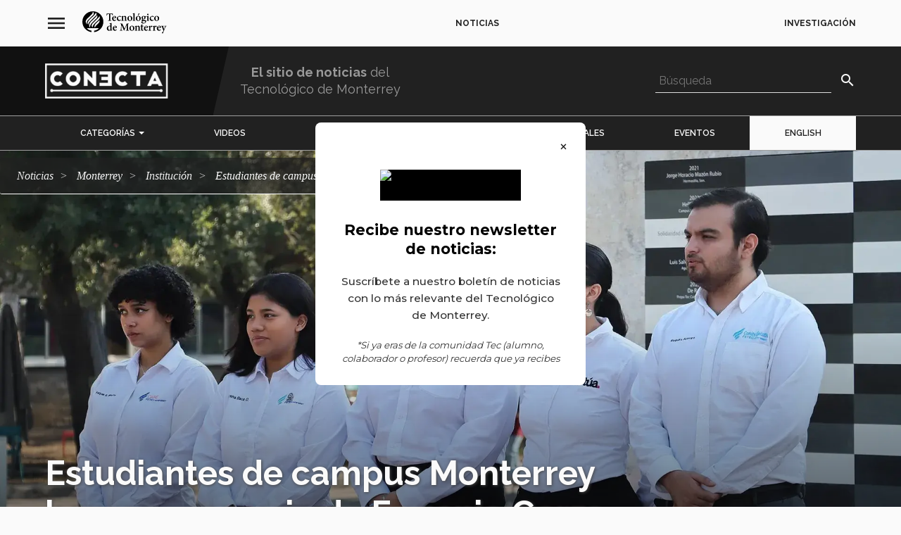

--- FILE ---
content_type: text/html; charset=UTF-8
request_url: https://conecta.tec.mx/es/noticias/monterrey/institucion/estudiantes-de-campus-monterrey-honran-memoria-de-eugenio-garza-sada
body_size: 41835
content:
<!DOCTYPE html>
<html  lang="es" dir="ltr" prefix="content: http://purl.org/rss/1.0/modules/content/  dc: http://purl.org/dc/terms/  foaf: http://xmlns.com/foaf/0.1/  og: http://ogp.me/ns#  rdfs: http://www.w3.org/2000/01/rdf-schema#  schema: http://schema.org/  sioc: http://rdfs.org/sioc/ns#  sioct: http://rdfs.org/sioc/types#  skos: http://www.w3.org/2004/02/skos/core#  xsd: http://www.w3.org/2001/XMLSchema# " lang="es">
  <head>
        <meta charset="utf-8" />
<script>(function(w,d,s,l,i){w[l]=w[l]||[];w[l].push({'gtm.start':
new Date().getTime(),event:'gtm.js'});var f=d.getElementsByTagName(s)[0],
j=d.createElement(s),dl=l!='dataLayer'?'&amp;l='+l:'';j.async=true;j.src=
'https://www.googletagmanager.com/gtm.js?id='+i+dl;f.parentNode.insertBefore(j,f);
})(window,document,'script','dataLayer','GTM-TD7F4V7');
</script>
<meta name="description" content="La Federación de Estudiantes del Tec (FETEC) realiza guardia de honor a Eugenio Garza Sada en su 50 aniversario luctuoso" />
<meta name="abstract" content="La Federación de Estudiantes del Tec (FETEC) realiza guardia de honor a Eugenio Garza Sada en su 50 aniversario luctuoso" />
<meta name="keywords" content="FETEC,Don Eugenio Garza Sada" />
<link rel="image_src" href="https://conecta.tec.mx/sites/default/files/styles/share/public/2023-09/guardia-de-honor-estudiantil-eugenio-garza-sada-50-aniversario-luctuoso.webp?itok=y46nBsR6" />
<meta name="google" content="O7R8RiQvMxeNdeRfYmFKd_HF67C7b48h0TYlNGOammA" />
<meta property="og:url" content="https://conecta.tec.mx/es/noticias/monterrey/institucion/estudiantes-de-campus-monterrey-honran-memoria-de-eugenio-garza-sada" />
<meta property="og:title" content="Estudiantes de campus Monterrey honran memoria de Eugenio Garza Sada" />
<meta property="og:image" content="https://conecta.tec.mx/sites/default/files/styles/share/public/2023-09/guardia-de-honor-estudiantil-eugenio-garza-sada-50-aniversario-luctuoso.webp?itok=y46nBsR6" />
<meta property="og:image:url" content="https://conecta.tec.mx/sites/default/files/styles/share/public/2023-09/guardia-de-honor-estudiantil-eugenio-garza-sada-50-aniversario-luctuoso.webp?itok=y46nBsR6" />
<meta property="og:image:secure_url" content="https://conecta.tec.mx/sites/default/files/styles/share/public/2023-09/guardia-de-honor-estudiantil-eugenio-garza-sada-50-aniversario-luctuoso.webp?itok=y46nBsR6" />
<meta property="og:image:width" content="600" />
<meta property="og:image:height" content="316" />
<meta name="twitter:card" content="summary_large_image" />
<meta name="twitter:title" content="Estudiantes de campus Monterrey honran memoria de Eugenio Garza Sada" />
<meta name="twitter:image" content="https://conecta.tec.mx/sites/default/files/styles/share/public/2023-09/guardia-de-honor-estudiantil-eugenio-garza-sada-50-aniversario-luctuoso.webp?itok=y46nBsR6" />
<meta name="msvalidate.01" content="C0A5987AAD67521D9DD1B6521EC00760" />
<meta name="Generator" content="Drupal 10 (https://www.drupal.org)" />
<meta name="MobileOptimized" content="width" />
<meta name="HandheldFriendly" content="true" />
<meta name="viewport" content="width=device-width, initial-scale=1.0" />
<script type="application/ld+json">{
    "@context": "https://schema.org",
    "@graph": [
        {
            "@type": "Article",
            "@id": "https://conecta.tec.mx/es/noticias/monterrey/institucion/estudiantes-de-campus-monterrey-honran-memoria-de-eugenio-garza-sada",
            "headline": "Estudiantes de campus Monterrey honran memoria de Eugenio Garza Sada",
            "name": "Estudiantes de campus Monterrey honran memoria de Eugenio Garza Sada",
            "description": "La Federación de Estudiantes del Tec (FETEC) realiza guardia de honor a Eugenio Garza Sada en su 50 aniversario luctuoso",
            "image": {
                "@type": "ImageObject",
                "representativeOfPage": "True",
                "url": "https://conecta.tec.mx/sites/default/files/2023-09/guardia-de-honor-estudiantil-eugenio-garza-sada-50-aniversario-luctuoso.webp",
                "width": "300",
                "height": "300"
            },
            "datePublished": "2023-09-17T00:00:00-06:00",
            "author": {
                "@type": "Person",
                "@id": "ANTONIO ESCÁRCEGA",
                "name": "ANTONIO ESCÁRCEGA",
                "url": ""
            }
        },
        {
            "@type": "Organization",
            "additionalType": "EducationalOrganization",
            "@id": "https://conecta.tec.mx/es",
            "sameAs": "https://conecta.tec.mx/",
            "description": "Tecnológico de Monterrey",
            "url": "https://conecta.tec.mx/es",
            "name": "Tecnológico de Monterrey",
            "telephone": "81 8358 2000",
            "contactPoint": {
                "@type": "ContactPoint",
                "telephone": "81 8358 2000",
                "email": "tecservices@servicios.tec.mx",
                "url": "https://conecta.tec.mx/es",
                "availableLanguage": [
                    "English",
                    "Spanish"
                ]
            },
            "logo": {
                "@type": "ImageObject",
                "representativeOfPage": "True",
                "url": "https://conecta.tec.mx/sites/default/files/repositorio/Home/logo_conecta_1.png",
                "width": "160",
                "height": "40"
            },
            "address": {
                "@type": "PostalAddress",
                "streetAddress": [
                    "Av. Eugenio Garza Sada 2501 Sur",
                    "Tecnológico"
                ],
                "addressLocality": [
                    "Monterrey",
                    "N.L."
                ],
                "addressRegion": [
                    "Monterrey",
                    "N.L."
                ],
                "postalCode": "64849",
                "addressCountry": "Mexico"
            }
        },
        {
            "@type": "WebSite",
            "@id": "https://conecta.tec.mx/es",
            "name": "Tecnológico de Monterrey",
            "url": "https://conecta.tec.mx/es",
            "potentialAction": {
                "@type": "SearchAction",
                "target": {
                    "@type": "EntryPoint",
                    "urlTemplate": "https://conecta.tec.mx/pages/search_results?q={search_term}"
                }
            }
        }
    ]
}</script>
<script>                </script>
<script>
</script>
<script>
</script>
<link rel="alternate" hreflang="es" href="https://conecta.tec.mx/es/noticias/monterrey/institucion/estudiantes-de-campus-monterrey-honran-memoria-de-eugenio-garza-sada" />
<link rel="icon" href="/sites/default/files/favicon_1.ico" type="image/vnd.microsoft.icon" />
<link rel="canonical" href="https://conecta.tec.mx/es/noticias/monterrey/institucion/estudiantes-de-campus-monterrey-honran-memoria-de-eugenio-garza-sada" />
<script>window.a2a_config=window.a2a_config||{};a2a_config.callbacks=[];a2a_config.overlays=[];a2a_config.templates={};a2a_config.track_links = 'ga';

a2a_config.callbacks.push({
    share: function(data) {
    	if (data.service == "WhatsApp"){
    		var str = data.node.href.split("?");
	        var spl = str[1].split("=");
	        var linkurl = spl[1].split("&");
	        var linkname = spl[2].split("&");

	        var whatsurl = "https://web.whatsapp.com/send?text=" + linkname[0] + " " + linkurl[0] + "?&utm_source=whatsapp&utm_medium=social-media&utm-campaign=addtoany";
	     
	        if (window.innerWidth >= 768){
				data.node.href = whatsurl; 
	        }
    	}
    }
});</script>

    <title>Estudiantes de campus Monterrey honran memoria de Eugenio Garza Sada | Tecnológico de Monterrey</title>
    <link rel="stylesheet" media="all" href="/sites/default/files/css/optimized/css_xnDYBl4OD9snX7Sf9EyJ9VkzRg71lff1OegyGLU8z1w.DC46eXDXNqd7nAabBNwZ9u8wUQRe9Ua37dH_hzHCrN4.css?t9mtug" />
<link rel="stylesheet" media="all" href="/sites/default/files/css/optimized/css_gfUtLDXi72df47AexuJ-vm_wJb2QkME0vEvBnJxO6dA.BNkKNp68EbDUOqVxDKuKG3tFjrUVQO2lvnrY2ws-ozs.css?t9mtug" />
<link rel="stylesheet" media="all" href="/sites/default/files/css/optimized/css_CYXnyo1qFoxHAoBBNsSqN8PVNbP8sxeQ_LtauZ50Wgs.zL94vjZU6WBHfpDiaNcFc6GySFhRdcficK1hYxjWP5o.css?t9mtug" />
<link rel="stylesheet" media="all" href="/sites/default/files/css/optimized/css_QF7anExUIQ9m7lRlQYpqk7QebuejK_k7Tyzw3UgZ-hg.dUoS3YriKBjPqKvjKLwLYFu5L_9UAnCwYsqwQSM8Lxc.css?t9mtug" />
<link rel="stylesheet" media="all" href="/sites/default/files/css/optimized/css_7QllbjqoprdCwoIdo3V7DWqJKkTBOzMJn-xZmsutiww.XIGqNnGjyNUqVKK6kYAtCYQBGlkH_cAEYeDKyotbqXU.css?t9mtug" />
<link rel="stylesheet" media="all" href="/sites/default/files/css/optimized/css_hnJTGN1fzih_ZZssV428NML2NhpFxXlJrqaLNgE8CHo.9Wc67ZOkMRBZhjmdKwi3A-H493K38psJTOnYfrKO76o.css?t9mtug" />
<link rel="stylesheet" media="all" href="/sites/default/files/css/optimized/css__13fw7LchbE-h7zw4b3GPIwiFWcaKaefv7L39uOe9so.BUEjdj2hCBDLvQJqPxHjZbJG2JuXAdB6h3avyHpGdc0.css?t9mtug" />
<link rel="stylesheet" media="all" href="/sites/default/files/css/optimized/css_0jPT-BWLonFoD1a1XPcxcniBn9WgukRnniaE-xYrMIs.GuPe412NhYE65xxzl1tEJAD26168tfggOKmG0S5BQ0Q.css?t9mtug" />
<link rel="stylesheet" media="all" href="/sites/default/files/css/optimized/css_wcTRp4Ty5SGu4F6Mj_Src4xCVH1pAn1ZKdFhbgibbUI.pdlB5Z6TL4zGhLNll7U6Ppgf_GjatJhK__Ij2YXNUHw.css?t9mtug" />
<link rel="stylesheet" media="all" href="/sites/default/files/css/optimized/css_XYJeCymlgeYq2fA8gUC7CjnYFGGkur-vgRftab7u22k.oYn54AOkSGp1k5qXsADMn5oA4Eolu41COpweO_04W20.css?t9mtug" />
<link rel="stylesheet" media="all" href="/sites/default/files/css/optimized/css_GbvmbJJu3etNuvRxzgpArn9FbrGIPob5sKfVZm03KVw.L-4W2LZuoqtQxm090IWHMFNIVPGmYaH_4on7y3JWhfw.css?t9mtug" />
<link rel="stylesheet" media="all" href="/sites/default/files/css/optimized/css_Q6hS9heFRWwmGWvo9WsD_D6nDHdUaUnYt6sC6_oX9L8.QxgPyTPPKBSYmDDvnNT-cz-TddLSk4M6lxN0SH0xyDA.css?t9mtug" />
<link rel="stylesheet" media="all" href="/sites/default/files/css/optimized/css_41w6dBZ448pJSogyLgoToui9MDm8KnZHhhxIUFUonds.spfkAxCPe22qVz0i1BR0eCD8eO1pqZ4pkhnHYg_dF9M.css?t9mtug" />
<link rel="stylesheet" media="all" href="/sites/default/files/css/optimized/css_JCU_zSqQm3rvBIXWevl-Uch6AS6Fms27h_AxAbdSM2A.FC3ToWqr35debD0yfNCJICHXA_YU6U2wbMi8FaPtUno.css?t9mtug" />
<link rel="stylesheet" media="all" href="/sites/default/files/css/optimized/css__7a65Qsn2GbI6R4HiSGaSbf2n93vUm8S71hKr7aus8Y.R4NDpApz56_t3h00oFMfPVJZZ-OeLqu0BdtL9vgSxnk.css?t9mtug" />
<link rel="stylesheet" media="all" href="/sites/default/files/css/optimized/css_PRpLCpZQr4zTfafBQvuU6Ai1fdWr3UHToA3uiawHjkM.ORrPN3WRx96D44Osp1dkKqN93SRSmLieI57YKeSdlw0.css?t9mtug" />
<link rel="stylesheet" media="all" href="/sites/default/files/css/optimized/css_TpJT3obIXymTJ_dE13TXuX1YL99uPAfOyjzH-v-qJLg.10uB8XCRPLLObNW37HBWb48OZWb7r7AhIioCdSbs-kE.css?t9mtug" />
<link rel="stylesheet" media="all" href="/sites/default/files/css/optimized/css_yXMBNYLiHasq8mIeRn3buJgRa_hvbZAV3_bZN3NMpoo.DYd6VSq8oz3jyQnT64u-xqbgs7Bxd9RDnTQP_xqAiBM.css?t9mtug" />
<link rel="stylesheet" media="all" href="/sites/default/files/css/optimized/css_Q7zLgQvyD3dkOHXnT2wFwjtThfQupYWs-a29sqLPi4I.0LCOIDODj83LBD47weDZWP44ueBb_9cpeiWifvH7JGY.css?t9mtug" />
<link rel="stylesheet" media="all" href="/sites/default/files/css/optimized/css_HERpSR49kuMfiZE647qAxoGTtQcIUKQ-ho8k4AblX9k.IQ6nUCPSWyyS2Q3BgilF2OJb6jB04c6w09d7Gvz2Flc.css?t9mtug" />
<link rel="stylesheet" media="all" href="/sites/default/files/css/optimized/css_WW857QUKfBHotxEk7DCPodsIvLWWljZ9Q8yOxxTmfMw.U9t1ydHej5hTQD9hdSSTAnLcR0APUz248mnXet9-aK4.css?t9mtug" />
<link rel="stylesheet" media="all" href="/sites/default/files/css/optimized/css_8duX9OpZa85uYZj8jmsQBFwg_vjGMWC2RyELhH5gbBI.jBCyv0egJ5O2kZElU2IV71Dij_6GTf6YoAWFE5lBPmc.css?t9mtug" />
<link rel="stylesheet" media="all" href="//fonts.googleapis.com/icon?family=Material+Icons&amp;display=swap" />
<link rel="stylesheet" media="all" href="/sites/default/files/css/optimized/css_F4uS88OjT3IXGJl3rvp2puqBed2THdbtgdh4-jLcaVw.AOef4mALLt-8D0fW2JWn6D7uKL_49DPnf4CYFNLFXGY.css?t9mtug" />
<link rel="stylesheet" media="all" href="/sites/default/files/css/optimized/css_Qe61qAiGTg6sucgeimnwCONzKcvKYoXIpJ-N75mTJlg.KClzK6nd_H4WQg2U5LNXgjG7TCUxnRFgRGiGYZb2p_E.css?t9mtug" />
<link rel="stylesheet" media="all" href="//cdn.jsdelivr.net/npm/entreprise7pro-bootstrap@3.4.8/dist/css/bootstrap.css" integrity="sha256-3p/H8uQndDeQADwalAGPYNGwk6732TJRjYcY05O81og=" crossorigin="anonymous" />
<link rel="stylesheet" media="all" href="/sites/default/files/css/optimized/css_FeVkMq4W67nvBe7vsMa9KrWNwPFtk2V_oCqNJ-ds7wQ.JyvpmdYGf5j_YV5TECEhTrcJvtUF66ugA8C3gOm3N2w.css?t9mtug" />
<link rel="stylesheet" media="all" href="/sites/default/files/css/optimized/css_DZTi1nDv6PhCpCPUC8lzTy6yVzyeaX85C1oMQMFBJb0.mdz-RXhAO-b-bgzfKGBwGzNLespP_L05LlpRrbqW4aY.css?t9mtug" />
<link rel="stylesheet" media="all" href="/sites/default/files/css/optimized/css_gob-Jhl93JjFcGE-MCEAPGITykTd1SdTn_AVFRaL4FU.Mwa0TQGa4MEcM330lSn8Vh4P2R_z8inpzLKYQBnsLtc.css?t9mtug" />
<link rel="stylesheet" media="all" href="/sites/default/files/css/optimized/css_AAPaggXqRsgennyPQmNwubHH6Y6wLxK2qdPG-r0dQzY.e6WwiCkdMhBrvh3PIaCKk-jtK8arnCOqzqN9UbcVgfs.css?t9mtug" />
<link rel="stylesheet" media="all" href="/sites/default/files/css/optimized/css_RRyJTYEfTxC-YCh4Oma2R0UWcIHI83K1bJ3cLYDXhy8.SOgB2ssTwtELebclK9jXvbvnsE3Av8ktXgpXci1dNVI.css?t9mtug" />
<link rel="stylesheet" media="all" href="/sites/default/files/css/optimized/css_anhlZTmRvOmKvnMg-j84rgKkb6Gx-3VLmrTbbdIQaiw.9kTkK9LAgMxEtUGwT_Rli1WIQVOVlvgWJ0t0Ju37kVA.css?t9mtug" />
<link rel="stylesheet" media="all" href="//fonts.googleapis.com/css2?family=Raleway:ital,wght@0,300;0,400;0,500;0,600;0,700;1,300;1,400;1,500;1,600;1,700&amp;display=swap" />
<link rel="stylesheet" media="all" href="/sites/default/files/css/optimized/css_tq8MHV43X2xDg8mTGBTWS-AUDZDkn4rpdSVvLwbPkGo.bX14Hj29Vw61-HK4PM4oWnNluJFSQvNxAVFpC5zlm_k.css?t9mtug" />
<link rel="stylesheet" media="all" href="/sites/default/files/css/optimized/css_g91YueF9XIZlMas8zNBu9VH6_tSqZ8qqEP5VWbGsZaw.e-58xQPgDeoaP112Ey2Oq3f3DKctC4CSje3Ib3yi8BY.css?t9mtug" />

    
    <link rel="shortcut icon" sizes="16x16" href="/themes/custom/base/images/icon-16x16.png">
    <link rel="shortcut icon" sizes="196x196" href="/themes/custom/base/images/icon-196x196.png">
    <link rel="apple-touch-icon-precomposed" href="/themes/custom/base/images/icon-152x152.png">
  </head>
  <body class="no-admin path-node page-node-type-news has-glyphicons">
        <a href="#main-content" class="visually-hidden focusable skip-link">
      Pasar al contenido principal
    </a>
    <noscript><iframe src="https://www.googletagmanager.com/ns.html?id=GTM-TD7F4V7" height="0" width="0" style="display:none;visibility:hidden;"></iframe>
</noscript>
      <div class="dialog-off-canvas-main-canvas" data-off-canvas-main-canvas>
    
					<header class="navbar navbar-inverse" id="navbar" role="banner">
							<div class="container-fluid">
								<div class="row">
					  <div class="region region-navigation">
    <nav role="navigation" aria-labelledby="block-base-navegacionprincipal-menu" id="block-base-navegacionprincipal">
          
  <span class="visually-hidden" id="block-base-navegacionprincipal-menu">navegación principal</span>


        
              <ul class="menu nav main-menu">
        <li class="mh-info">
          <span class="mh-hamburger">
            <i class="material-icons">menu</i>
            <i class="material-icons close">close</i>
          </span>
          <a class="mh-logo" href="http://tec.mx/"><svg version="1.1" viewBox="0 0 195 52" height="42px" width="195px" xmlns:xlink="http://www.w3.org/1999/xlink" xmlns="http://www.w3.org/2000/svg" class="logo"><g fill-rule="evenodd" stroke-width="1" stroke="none" id="Page-1"><g transform="translate(-70.000000, -71.000000)" id="header-left"><g transform="translate(0.000000, 50.000000)" id="Menu-principal"><g transform="translate(70.000000, 21.000000)" id="logo"><path id="imagotipo" d="M37.2224411 19.7850593C35.5767028 21.4279561 32.3139817 24.5353663 29.6972321 27.1246479 23.5194232 32.7452544 23.4206618 36.3677295 23.7528904 38.064754 19.2052439 32.7483183 22.8120039 28.7643106 25.1252804 26.5083063 26.1863237 25.4679639 32.7405214 19.0444621 34.2414553 17.617736 39.5492395 12.5688752 39.547699 11.0577234 39.547699 11.0577234 41.5648624 15.8054772 38.8666389 18.1448859 37.2224411 19.7850593L37.2224411 19.7850593ZM37.0649706 27.6635425C35.4495282 29.2392052 36.0980672 28.6082252 33.4808041 31.1622727 29.2237935 35.3059402 29.1996594 38.064754 29.1996594 38.064754 26.8237371 35.4693448 28.2820512 31.1549535 30.8371819 28.6660977 31.8983964 27.6293297 33.8744805 25.7653261 35.2821302 24.435281 38.1581927 21.7203822 39.0564594 20.9256573 39.4634865 19.8783361 40.5645821 24.4298342 38.1450131 26.5139233 37.0649706 27.6635425L37.0649706 27.6635425ZM19.4460711 24.3854086C20.6253886 23.249917 28.1324542 15.9035199 29.5656073 14.5167939 34.2168078 10.0124448 34.0074746 8.59814419 34.0074746 8.59814419 36.0159087 13.3453874 33.263084 15.9396051 31.6075894 17.5676934 29.8040382 19.3421648 25.238933 23.8056628 22.609175 26.3779231 16.0058534 32.8361482 18.3725329 38.0635625 18.3725329 38.0635625 14.1798798 34.972663 15.1202527 28.5895018 19.4460711 24.3854086L19.4460711 24.3854086ZM16.7052279 19.3164627C17.8922477 18.1503328 24.2699757 11.9275123 26.4290338 9.83797636 30.9629871 5.44818069 30.7000798 3.70417733 30.9051338 2.7897926 34.081075 6.03082011 32.1316924 9.31933707 30.4089305 11.0272552 28.8997808 12.5235985 21.8178856 19.6383356 18.9389133 22.2495747 18.2054772 22.9151079 13.4377143 27.2649035 13.7483762 31.2964006 11.0876376 27.945075 11.8032728 23.6977477 16.7052279 19.3164627L16.7052279 19.3164627ZM10.875737 17.5377358C11.9444827 16.4308401 20.0519904 8.56410157 21.4266055 7.1877585 24.7805568 3.83864568 24.1172978 1.13838517 24.1172978 1.13838517 27.9986042 4.07575252 26.5712707 7.2475033 24.4654446 9.27593273 22.7568892 10.930404 16.7024893 16.9867561 13.9056756 19.6539952 9.46671804 23.8958757 10.0057123 27.3988612 10.8454411 30.3966542 7.59264746 27.0752861 6.11636115 22.4689794 10.875737 17.5377358L10.875737 17.5377358ZM24.2718585 0.0905533656C10.8666654 0.0905533656 1.42108547e-14 10.896872 1.42108547e-14 24.2274508 1.42108547e-14 36.5360702 9.26560077 46.6921749 21.2395237 48.1764331L21.2395237 44.7594052C17.2389161 44.1612764 13.2472091 42.8136993 10.5871552 39.1839051L37.9558772 39.1839051C35.2953098 42.8136993 31.3041163 44.1612764 27.3035087 44.7594052L27.3035087 48.1764331C39.2774316 46.6921749 48.5430324 36.5360702 48.5430324 24.2274508 48.5430324 10.896872 37.6760247 0.0905533656 24.2718585 0.0905533656L24.2718585 0.0905533656Z"></path><g transform="translate(55.000000, 4.000000)" id="texto"><path id="Fill-2" d="M16.4363391 10.8265817C17.6028192 10.8265817 18.7176079 10.8008795 19.9092491 10.7503262 20.3150781 10.7503262 20.4670714 10.6497303 20.4670714 10.2463253 20.4670714 8.96070577 19.8075779 7.70078845 18.667457 7.70078845 17.6278091 7.70078845 16.6648425 8.83457787 16.4363391 10.8265817L16.4363391 10.8265817ZM23.1284947 15.7663359C21.5825448 17.9088081 19.6812592 18.412809 18.7176079 18.412809 15.4482114 18.412809 13.5982749 15.9173149 13.5982749 13.0190966 13.5982749 11.1532206 14.3325669 9.59100485 15.3978893 8.53227941 16.4878593 7.39849 17.8816447 6.71763763 19.1994335 6.71763763L19.2251081 6.71763763C21.4808736 6.71763763 23.2296524 8.65840732 23.2296524 10.6754325 23.2296524 11.1789228 23.0776591 11.4561999 22.5449978 11.5567959 22.1146925 11.6073492 18.9971181 11.8590943 16.3100203 11.9602009 16.386017 14.9348449 18.0587991 16.3210603 19.8584135 16.3210603 20.8470546 16.3210603 21.8100212 15.9680384 22.6975046 15.1615688L23.1284947 15.7663359 23.1284947 15.7663359Z"></path><path id="Fill-3" d="M34.2050066 15.7413146C33.064201 17.3035303 31.3909054 18.412809 29.8709724 18.412809 26.4997335 18.412809 24.5222801 15.8168892 24.5222801 13.0946712 24.5222801 11.2044548 25.4349246 9.46470674 27.0820322 8.22981075 28.6033345 7.09602133 30.2251099 6.71763763 31.1887612 6.71763763L31.213751 6.71763763C32.1515566 6.71763763 32.9883756 7.02044672 33.4186809 7.3477665 33.7740166 7.62521384 33.8751743 7.87695901 33.8751743 8.22981075 33.8501844 8.8856418 33.2420401 9.49040892 32.8613721 9.49040892 32.7093788 9.49040892 32.556872 9.4148343 32.3287109 9.21245093 31.3909054 8.38113019 30.5549422 8.00308691 29.76913 8.00308691 28.5273379 8.00308691 27.2855457 9.13738696 27.2855457 11.8090517 27.2855457 15.2116114 29.6931334 16.3210603 30.9097644 16.3210603 31.9745734 16.3210603 32.7345399 16.0441236 33.7483421 15.1615688L34.2050066 15.7413146"></path><path id="Fill-4" d="M42.1384409 18.1105106L42.1384409 17.3547645C43.355072 17.2029344 43.5070653 17.0768065 43.5070653 15.312718L43.5070653 11.0533055C43.5070653 9.26368508 42.7470987 8.50657724 41.5554576 8.50657724 40.77033 8.50657724 40.0605144 8.91015248 39.3500142 9.46470674L39.3500142 15.4895694C39.3500142 17.1023384 39.5028633 17.2029344 40.6931352 17.3547645L40.6931352 18.1105106 34.8136645 18.1105106 34.8136645 17.3547645C36.4356111 17.1523811 36.5624433 17.0768065 36.5624433 15.4133139L36.5624433 10.1962826C36.5624433 8.65840732 36.4356111 8.55781138 35.1428122 8.30538536L35.1428122 7.65023517C36.485762 7.44853265 37.9820745 7.12053202 39.3500142 6.66691413L39.3500142 8.58334334C39.8570009 8.22981075 40.3896621 7.82640572 40.9724742 7.44853265 41.7074509 6.96938279 42.2645885 6.71763763 43.0002498 6.71763763 45.0278541 6.71763763 46.295492 8.17993831 46.295492 10.6754325L46.295492 15.4895694C46.295492 17.1023384 46.4474853 17.1780833 47.8167943 17.3547645L47.8167943 18.1105106 42.1384409 18.1105106"></path><path id="Fill-5" d="M51.9983218 11.9353498C51.9983218 15.0604622 53.1389562 17.4802115 54.9134096 17.4802115 56.1050507 17.4802115 57.219326 16.6739121 57.219326 13.0441179 57.219326 9.76717541 56.2062085 7.65023517 54.3557585 7.65023517 53.1389562 7.65023517 51.9983218 9.06130171 51.9983218 11.9353498L51.9983218 11.9353498ZM60.3882494 12.3637761C60.3882494 16.4221669 57.4480006 18.412809 54.634584 18.412809 50.8323551 18.412809 48.8299118 15.5899951 48.8299118 12.8172238 48.8299118 8.73398193 52.0491574 6.71763763 54.7357417 6.71763763 58.1068094 6.71763763 60.3882494 9.31372773 60.3882494 12.3637761L60.3882494 12.3637761Z"></path><path id="Fill-6" d="M61.098065 18.1105106L61.098065 17.3547645C62.6440149 17.1523811 62.8216827 17.0267638 62.8216827 15.3882926L62.8216827 3.71797229C62.8216827 2.10520323 62.6941658 2.05464994 61.1992227 1.87813896L61.1992227 1.1974568C62.6188538 1.04630757 64.3933072 0.668604721 65.6094248 0.315582765L65.6094248 15.3882926C65.6094248 17.0768065 65.7870926 17.2029344 67.3587171 17.3547645L67.3587171 18.1105106 61.098065 18.1105106"></path><path id="Fill-7" d="M73.1633893 5.40699681C73.5685336 4.32273941 74.4051814 1.80256435 74.5830204 1.32341449 74.8354868 1.17226526 76.7110978 0.970562748 77.0917657 1.04630757L77.218598 1.29856338 73.9233558 5.7344868 73.1633893 5.40699681 73.1633893 5.40699681ZM71.4397715 11.9353498C71.4397715 15.0604622 72.5798924 17.4802115 74.3543458 17.4802115 75.5453023 17.4802115 76.6607757 16.6739121 76.6607757 13.0441179 76.6607757 9.76717541 75.6469735 7.65023517 73.7965235 7.65023517 72.5798924 7.65023517 71.4397715 9.06130171 71.4397715 11.9353498L71.4397715 11.9353498ZM79.828501 12.3637761C79.828501 16.4221669 76.8887657 18.412809 74.0753491 18.412809 70.2732914 18.412809 68.2708481 15.5899951 68.2708481 12.8172238 68.2708481 8.73398193 71.4899225 6.71763763 74.1771914 6.71763763 77.5484303 6.71763763 79.828501 9.31372773 79.828501 12.3637761L79.828501 12.3637761Z"></path><path id="Fill-8" d="M84.4673777 10.4730491C84.4673777 12.3132229 85.1771933 13.7248 86.44466 13.7248 87.4584621 13.7248 88.1682777 12.7161172 88.1682777 10.8008795 88.1682777 9.03696124 87.4843078 7.59968188 86.1658344 7.59968188 85.3038544 7.59968188 84.4673777 8.58334334 84.4673777 10.4730491L84.4673777 10.4730491ZM84.3410589 19.0688103C83.8594045 19.496726 83.5552467 20.000727 83.5552467 20.6060048 83.5552467 21.8909434 84.8730355 23.0259243 86.8498043 23.0259243 88.9284154 23.0259243 90.0942109 21.9164754 90.0942109 20.5048982 90.0942109 19.5978326 89.5363886 19.0432783 88.7764221 18.791363 88.1169286 18.5896605 87.5087842 18.5391072 86.4949821 18.5391072 85.278351 18.5391072 84.7210422 18.690767 84.3410589 19.0688103L84.3410589 19.0688103ZM92.705312 7.2216386C92.5276442 7.65023517 92.0458186 8.40615151 91.6155132 8.68325843L90.1450465 8.58334334C90.5760365 9.11253585 90.854862 9.76717541 90.854862 10.6241983 90.854862 13.2963737 88.5225864 14.6068443 86.1658344 14.6068443 85.7350155 14.6068443 85.3038544 14.5312697 84.8981966 14.4813972 84.6450456 14.6825891 84.3912099 15.0104195 84.3912099 15.312718 84.3912099 15.7413146 84.8227134 16.2708475 86.0131564 16.2453155 86.87565 16.2453155 87.6607775 16.2197836 88.4722643 16.2197836 90.0438888 16.2197836 92.2738085 16.6739121 92.2738085 19.2443 92.2738085 22.0427735 89.0552476 24.3864376 85.6840088 24.3864376 82.5917666 24.3864376 81.0961388 22.7236258 81.0709778 21.3118785 81.0709778 20.7323029 81.3498033 20.3037063 81.8059544 19.9001311 82.3894512 19.3961301 83.1495889 18.8919589 83.7575621 18.4633623 82.7694345 18.1362128 82.2117834 17.631531 81.8819511 17.0768065 81.6281154 16.6989334 81.5019678 16.1447196 81.5271289 15.8417403 82.7435888 15.3882926 83.5552467 14.7081211 83.9860656 14.2289712 82.5917666 13.7498214 81.603639 12.4893934 81.603639 10.8766243 81.603639 8.02810823 84.2142267 6.71763763 86.3686633 6.71763763L86.3938244 6.71763763C87.3567909 6.71763763 88.1169286 6.94436147 89.004412 7.37278782 90.2718787 7.32291539 91.5898387 7.17108531 92.5784798 7.04546804L92.705312 7.2216386 92.705312 7.2216386Z"></path><path id="Fill-9" d="M94.5294028 3.31507789C94.5294028 2.40750168 95.2650641 1.70162798 96.1525475 1.70162798 97.0395175 1.70162798 97.7488196 2.40750168 97.7488196 3.31507789 97.7488196 4.17159018 97.0395175 4.90299584 96.126873 4.90299584 95.2650641 4.90299584 94.5294028 4.17159018 94.5294028 3.31507789L94.5294028 3.31507789ZM93.2374598 18.1105106L93.2374598 17.3547645C94.7580775 17.2029344 94.9100708 17.0768065 94.9100708 15.312718L94.9100708 10.2463253C94.9100708 8.63338599 94.7839232 8.53227941 93.4402887 8.33108754L93.4402887 7.62521384C94.8850809 7.44853265 96.4056986 7.12053202 97.6984975 6.6926163L97.6984975 15.312718C97.6984975 17.0267638 97.8253297 17.1780833 99.3962695 17.3547645L99.3962695 18.1105106 93.2374598 18.1105106 93.2374598 18.1105106Z"></path><path id="Fill-10" d="M110.016117 15.7413146C108.876167 17.3035303 107.2027 18.412809 105.682767 18.412809 102.311528 18.412809 100.334075 15.8168892 100.334075 13.0946712 100.334075 11.2044548 101.24672 9.46470674 102.894341 8.22981075 104.415129 7.09602133 106.036905 6.71763763 107.000556 6.71763763L107.025717 6.71763763C107.963523 6.71763763 108.80017 7.02044672 109.230989 7.3477665 109.585983 7.62521384 109.68714 7.87695901 109.68714 8.22981075 109.661979 8.8856418 109.05315 9.49040892 108.673338 9.49040892 108.521345 9.49040892 108.36918 9.4148343 108.140506 9.21245093 107.2027 8.38113019 106.366737 8.00308691 105.580925 8.00308691 104.339133 8.00308691 103.097341 9.13738696 103.097341 11.8090517 103.097341 15.2116114 105.504928 16.3210603 106.721559 16.3210603 107.786368 16.3210603 108.546335 16.0441236 109.560137 15.1615688L110.016117 15.7413146"></path><path id="Fill-11" d="M113.920017 11.9353498C113.920017 15.0604622 115.060823 17.4802115 116.834591 17.4802115 118.02589 17.4802115 119.141877 16.6739121 119.141877 13.0441179 119.141877 9.76717541 118.128588 7.65023517 116.278309 7.65023517 115.060823 7.65023517 113.920017 9.06130171 113.920017 11.9353498L113.920017 11.9353498ZM122.310116 12.3637761C122.310116 16.4221669 119.369525 18.412809 116.555595 18.412809 112.754221 18.412809 110.751778 15.5899951 110.751778 12.8172238 110.751778 8.73398193 113.971024 6.71763763 116.658293 6.71763763 120.028505 6.71763763 122.310116 9.31372773 122.310116 12.3637761L122.310116 12.3637761Z"></path><path id="Fill-12" d="M9.51242791 31.6880686C9.03094461 30.8061946 8.21997134 30.4026193 7.38366584 30.4026193 6.57235024 30.4026193 4.57024926 31.1590463 4.57024926 34.94016 4.57024926 37.9902084 6.39519588 39.275147 7.73848805 39.275147 8.37196464 39.275147 8.92978691 39.0734445 9.51242791 38.6954012L9.51242791 31.6880686 9.51242791 31.6880686ZM14.1254589 40.1064678C13.5174857 40.2077446 11.3377169 40.510043 9.51242791 41.0904697L9.51242791 39.5519135 7.966478 40.510043C7.20599799 40.9634907 6.72485703 41.0647675 6.44586031 41.0647675 4.31675592 41.0647675 1.42734269 39.275147 1.42734269 35.5953102 1.42734269 32.1665376 4.46874922 29.3689152 8.24547472 29.3689152 8.49896805 29.3689152 8.92978691 29.4201494 9.51242791 29.5455964L9.51242791 26.3193774C9.51242791 24.8575874 9.3604346 24.7314595 7.71315583 24.5801401L7.71315583 23.8494152C9.23394468 23.6725638 11.134888 23.320393 12.3006834 22.967371L12.3006834 37.6872291C12.3006834 39.0734445 12.4530191 39.1740405 13.4671636 39.3001684L14.1254589 39.3762536 14.1254589 40.1064678 14.1254589 40.1064678Z"></path><path id="Fill-13" d="M18.0139542 33.4776891C19.1799209 33.4776891 20.2953943 33.452838 21.4863508 33.4021145 21.8920086 33.4021145 22.0441731 33.3016887 22.0441731 32.8981135 22.0441731 31.612494 21.3851931 30.3525767 20.2445587 30.3525767 19.2055954 30.3525767 18.2421154 31.4863661 18.0139542 33.4776891L18.0139542 33.4776891ZM24.7055963 38.4181241C23.1591329 40.5607665 21.2590455 41.0647675 20.2953943 41.0647675 17.0259978 41.0647675 15.1755478 38.5694435 15.1755478 35.6708848 15.1755478 33.8056897 15.9103532 32.2427931 16.974991 31.1840676 18.064961 30.0502782 19.4587464 29.3689152 20.7772199 29.3689152L20.8023809 29.3689152C23.0579752 29.3689152 24.806754 31.3101955 24.806754 33.3265399 24.806754 33.830711 24.6547607 34.108669 24.122613 34.2085841 23.6917942 34.2593076 20.5737063 34.5108826 17.8878066 34.6121593 17.9638033 37.5866331 19.6365854 38.9728486 21.4355152 38.9728486 22.424841 38.9728486 23.3871229 38.6191458 24.2746063 37.813357L24.7055963 38.4181241 24.7055963 38.4181241Z"></path><path id="Fill-14" d="M45.540318 40.762469L45.540318 39.9554888C47.4919257 39.7542969 47.6192715 39.5774455 47.5935969 37.1325046L47.543446 27.2269537 47.4164426 27.2269537 41.6117704 40.5856176 40.9788073 40.5856176 35.630115 27.5042308 35.5289573 27.5042308 35.1998097 34.3098609C35.0981385 36.4017798 35.0981385 37.5360799 35.1741351 38.4181241 35.2501318 39.5774455 35.7821083 39.779148 37.480565 39.9304674L37.480565 40.762469 31.4479029 40.762469 31.4479029 39.9304674C32.8926951 39.8041693 33.3745207 39.4012749 33.5521886 38.4681668 33.704353 37.6366758 33.8806516 36.4017798 34.0584906 33.7551364L34.438645 28.6885735C34.6673196 25.664057 34.4894806 25.3866097 32.2847219 25.1849072L32.2847219 24.3784375 37.1257428 24.3784375 42.3217571 35.9733535 47.6192715 24.3784375 52.4346179 24.3784375 52.4346179 25.1849072C50.3310169 25.3866097 50.2300303 25.5384398 50.2806948 27.8065292L50.5088559 37.1325046C50.5848525 39.5774455 50.6865237 39.7542969 52.7387756 39.9554888L52.7387756 40.762469 45.540318 40.762469"></path><path id="Fill-15" d="M56.7339059 34.5864572C56.7339059 37.7122504 57.8747115 40.13217 59.6491649 40.13217 60.8406349 40.13217 61.9562794 39.3257003 61.9562794 35.6959061 61.9562794 32.4189636 60.9417926 30.3020234 59.0913426 30.3020234 57.8747115 30.3020234 56.7339059 31.7130899 56.7339059 34.5864572L56.7339059 34.5864572ZM65.1240047 35.0155644C65.1240047 39.0734445 62.1835847 41.0647675 59.3701682 41.0647675 55.5681104 41.0647675 53.5661806 38.2419536 53.5661806 35.4691823 53.5661806 31.3857702 56.7847415 29.3689152 59.4713259 29.3689152 62.8425647 29.3689152 65.1240047 31.965516 65.1240047 35.0155644L65.1240047 35.0155644Z"></path><path id="Fill-16" d="M73.2529078 40.762469L73.2529078 40.0058718C74.4688543 39.8548928 74.6208476 39.7287649 74.6208476 37.9646764L74.6208476 33.7050938C74.6208476 31.9149627 73.8608811 31.1590463 72.669411 31.1590463 71.8835988 31.1590463 71.1737832 31.5626216 70.4646523 32.1166652L70.4646523 38.1413576C70.4646523 39.7542969 70.6164744 39.8548928 71.807431 40.0058718L71.807431 40.762469 65.9274468 40.762469 65.9274468 40.0058718C67.5499069 39.8041693 67.6762256 39.7287649 67.6762256 38.0651022L67.6762256 32.8480708C67.6762256 31.3101955 67.5499069 31.2095996 66.2567656 30.9573438L66.2567656 30.3020234C67.600229 30.1003209 69.0958568 29.7723203 70.4646523 29.3188726L70.4646523 31.2346209C70.9714678 30.881599 71.5034444 30.4781939 72.0871124 30.1003209 72.8212332 29.621171 73.3790554 29.3689152 74.1140321 29.3689152 76.1423211 29.3689152 77.4097878 30.8310457 77.4097878 33.3265399L77.4097878 38.1413576C77.4097878 39.7542969 77.5619522 39.8298715 78.9300631 40.0058718L78.9300631 40.762469 73.2529078 40.762469"></path><path id="Fill-17" d="M84.6383702 40.762469C84.1817056 40.9634907 83.8017223 41.0647675 83.5994069 41.0647675 81.7739468 41.0647675 80.7099937 40.13217 80.7099937 37.9389743L80.7099937 30.8061946 79.0623726 30.8061946 78.9348557 30.5287472 79.6446713 29.6717243 80.7099937 29.6717243 80.7099937 27.8315506 83.1429135 25.9663555 83.4977357 26.0924834 83.4977357 29.6717243 86.1081523 29.6717243C86.387149 29.9491717 86.3368269 30.6043219 85.956159 30.8061946L83.4977357 30.8061946 83.4977357 37.1076535C83.4977357 39.0989765 84.3852192 39.3762536 84.9430414 39.3762536 85.4493434 39.3762536 85.9311691 39.2251044 86.3368269 39.0484232L86.5648168 39.8298715 84.6383702 40.762469"></path><path id="Fill-18" d="M89.9434157 33.4776891C91.1092112 33.4776891 92.2248557 33.452838 93.4158123 33.4021145 93.8209566 33.4021145 93.9729499 33.3016887 93.9729499 32.8981135 93.9729499 31.612494 93.3146546 30.3525767 92.1733355 30.3525767 91.1343722 30.3525767 90.1714057 31.4863661 89.9434157 33.4776891L89.9434157 33.4776891ZM96.6343732 38.4181241C95.0885944 40.5607665 93.1878223 41.0647675 92.2248557 41.0647675 88.9547746 41.0647675 87.1043246 38.5694435 87.1043246 35.6708848 87.1043246 33.8056897 87.8398147 32.2427931 88.903939 31.1840676 89.9935667 30.0502782 91.3875233 29.3689152 92.7059967 29.3689152L92.7311578 29.3689152C94.9874367 29.3689152 96.7360444 31.3101955 96.7360444 33.3265399 96.7360444 33.830711 96.5840511 34.108669 96.0513898 34.2085841 95.620571 34.2593076 92.5031678 34.5108826 89.8165835 34.6121593 89.8925801 37.5866331 91.5653623 38.9728486 93.3648055 38.9728486 94.3529331 38.9728486 95.3165844 38.6191458 96.2040678 37.813357L96.6343732 38.4181241 96.6343732 38.4181241Z"></path><path id="Fill-19" d="M102.013704 32.0410906C102.875513 30.5537686 103.914989 29.3689152 104.953268 29.3689152 105.916919 29.3689152 106.575728 30.0747889 106.575728 30.8310457 106.575728 31.5874727 106.094587 32.2177718 105.486614 32.4444956 105.156781 32.595815 104.902946 32.5200702 104.750952 32.3690912 104.320134 32.0155586 104.015462 31.8644094 103.610318 31.8644094 103.052496 31.8644094 102.443838 32.3183677 101.963382 33.4776891L101.963382 38.1413576C101.963382 39.7287649 102.089529 39.8548928 104.041308 40.0058718L104.041308 40.762469 97.5023439 40.762469 97.5023439 40.0058718C98.9464515 39.8548928 99.1749549 39.7287649 99.1749549 38.1413576L99.1749549 32.7469643C99.1749549 31.3101955 99.0224481 31.2095996 97.7303339 30.9573438L97.7303339 30.3020234C99.1492804 30.1253422 100.517905 29.8230438 101.963382 29.3188726L101.963382 32.0410906 102.013704 32.0410906"></path><path id="Fill-20" d="M111.967896 32.0410906C112.82902 30.5537686 113.868497 29.3689152 114.907631 29.3689152 115.871111 29.3689152 116.52992 30.0747889 116.52992 30.8310457 116.52992 31.5874727 116.048266 32.2177718 115.440121 32.4444956 115.11046 32.595815 114.857309 32.5200702 114.705316 32.3690912 114.273641 32.0155586 113.969654 31.8644094 113.563997 31.8644094 113.006174 31.8644094 112.39803 32.3183677 111.916889 33.4776891L111.916889 38.1413576C111.916889 39.7287649 112.043208 39.8548928 113.9955 40.0058718L113.9955 40.762469 107.455851 40.762469 107.455851 40.0058718C108.900644 39.8548928 109.128633 39.7287649 109.128633 38.1413576L109.128633 32.7469643C109.128633 31.3101955 108.97664 31.2095996 107.683841 30.9573438L107.683841 30.3020234C109.102788 30.1253422 110.471754 29.8230438 111.916889 29.3188726L111.916889 32.0410906 111.967896 32.0410906"></path><path id="Fill-21" d="M119.735815 33.4776891C120.901439 33.4776891 122.017426 33.452838 123.208725 33.4021145 123.614383 33.4021145 123.766718 33.3016887 123.766718 32.8981135 123.766718 31.612494 123.107738 30.3525767 121.966077 30.3525767 120.927114 30.3525767 119.965174 31.4863661 119.735815 33.4776891L119.735815 33.4776891ZM126.428313 38.4181241C124.880994 40.5607665 122.981077 41.0647675 122.017426 41.0647675 118.748201 41.0647675 116.897922 38.5694435 116.897922 35.6708848 116.897922 33.8056897 117.632214 32.2427931 118.696852 31.1840676 119.787164 30.0502782 121.180436 29.3689152 122.500107 29.3689152L122.52407 29.3689152C124.780007 29.3689152 126.529299 31.3101955 126.529299 33.3265399 126.529299 33.830711 126.376964 34.108669 125.844645 34.2085841 125.413312 34.2593076 122.296423 34.5108826 119.610865 34.6121593 119.686177 37.5866331 121.358446 38.9728486 123.157376 38.9728486 124.146702 38.9728486 125.108641 38.6191458 125.99698 37.813357L126.428313 38.4181241 126.428313 38.4181241Z"></path><path id="Fill-23" d="M139.075593 30.4026193C137.808982 30.6293432 137.581335 30.8567479 136.922355 32.2427931 136.287338 33.5784552 135.476022 35.6708848 133.880777 39.4262963 132.181122 43.4589849 131.674478 44.9963495 131.243146 46.4079267 131.092522 46.9378001 130.762176 47.063928 130.356518 47.063928 129.647901 47.063928 128.709924 46.3837564 128.709924 45.6016273 128.709924 45.1987329 128.886222 44.972009 129.368904 44.6440084 130.306881 44.1405181 130.863162 43.5859638 131.371518 42.6777068 131.725827 42.0729396 131.878163 41.6950666 131.979149 41.3925979 132.10581 40.9891929 132.056173 40.6363411 131.902126 40.2077446 130.686864 36.8552275 129.394578 33.452838 128.81091 32.0916439 128.328229 30.9073012 128.050944 30.6043219 126.782621 30.4026193L126.782621 29.6717243 132.638129 29.6717243 132.638129 30.4026193C131.522142 30.6293432 131.345844 30.8061946 131.648803 31.6632175L133.702767 37.5360799C134.336072 35.9982046 135.274049 33.3016887 135.755019 31.8143667 136.034016 30.9316416 135.832043 30.6293432 134.514083 30.4026193L134.514083 29.6717243 139.075593 29.6717243 139.075593 30.4026193"></path><path id="Fill-25" d="M1.06173717 1.39132951C0.995839175 2.8835877 0.875682307 4.24222861 0.789587001 5.72223146L1.64249537 5.72223146C1.94442801 4.49397378 2.22085727 3.67473816 2.59707493 3.23899264 2.94932968 2.75133213 3.42516457 2.52205509 5.48477653 2.52205509L6.61445649 2.52205509 6.61445649 14.7836957C6.61445649 16.9079551 6.36250363 17.1120406 4.20395909 17.2926367L4.20395909 18.1105106 12.0362356 18.1105106 12.0362356 17.2926367C9.75188582 17.1120406 9.52663449 16.9079551 9.52663449 14.7836957L9.52663449 2.52205509 10.8817369 2.52205509C12.5142956 2.52205509 13.065956 2.67575752 13.5186838 3.18707765 13.8949015 3.62418487 14.1952937 4.41601618 14.496884 5.69669949L15.3256583 5.64546535C15.2214196 4.32086706 15.117181 2.80375776 15.0853445 1.39132951L1.06173717 1.39132951"></path></g></g></g></g></g></svg></a>
        </li>
        
                        <li>
        <a href="/noticias">Noticias</a>
                  </li>
                        <li>
        <a href="https://tec.mx/es/investigacion">Investigación</a>
                  </li>
        </ul>
  

  </nav>
<section id="block-menuconecta" class="block block-block-content block-block-content495cf68e-43aa-40e2-9436-2033938bb38f clearfix">
  
    

      
            <div class="field field--name-body field--type-text-with-summary field--label-hidden field--item"><div class="mh-conecta">
<div class="mh-info-conecta"><span class="material-icons mh-conecta-hamburger">expand_more</span>
<div class="img-container"><a href="/noticias/nacional"><img src="/sites/default/files/repositorio/Home/logo_conecta_1.png"> </a></div>
<span class="title-conecta"><b>El sitio de noticias</b> del<br>
Tecnológico de Monterrey</span></div>

<div class="mh-helper-search"><span class="material-icons">search</span></div>

<div class="mh-search"><span class="material-icons left-search">search</span> <input id="search-bar" placeholder="Búsqueda" type="text"> <a href="/noticias/busqueda?langcode=es"> <span class="material-icons mobile-search">chevron_right</span> <span class="material-icons desktop-search">search</span> </a></div>
</div>
</div>
      
  </section>

<nav role="navigation" aria-labelledby="block-menucomunidad-menu" id="block-menucomunidad">
          
  <span class="visually-hidden" id="block-menucomunidad-menu">Menu Comunidad</span>


        
              <ul class="menu nav">
                            <li class="expanded dropdown">
        <a href="" class="dropdown-toggle" data-toggle="dropdown">Categorías <i class="caret"></i></a>
                                  <ul class="menu dropdown-menu multi-level">
                            <li>
        <a href="/es/noticias/arte-y-cultura" data-drupal-link-system-path="noticias/categoria/111">Arte y Cultura</a>
                  </li>
                        <li>
        <a href="/es/noticias/deportes" data-drupal-link-system-path="noticias/categoria/116">Deportes</a>
                  </li>
                        <li>
        <a href="/es/noticias/educacion" data-drupal-link-system-path="noticias/categoria/86">Educación</a>
                  </li>
                        <li>
        <a href="/es/noticias/emprendedores" data-drupal-link-system-path="noticias/categoria/96">Emprendedores</a>
                  </li>
                        <li>
        <a href="/es/noticias/institucion" data-drupal-link-system-path="noticias/categoria/121">Institución</a>
                  </li>
                        <li>
        <a href="/es/noticias/salud" title=" " data-drupal-link-system-path="noticias/categoria/106">Salud</a>
                  </li>
                        <li>
        <a href="/es/noticias/sociedad" data-drupal-link-system-path="noticias/categoria/52586">Sociedad</a>
                  </li>
                        <li>
        <a href="/es/noticias/sostenibilidad" data-drupal-link-system-path="noticias/categoria/52591">Sostenibilidad</a>
                  </li>
        </ul>
  
            </li>
                        <li>
        <a href="/es/noticias/videos" data-drupal-link-system-path="noticias/videos">Videos</a>
                  </li>
                        <li class="expanded dropdown">
        <a href="" class="dropdown-toggle" data-toggle="dropdown">Campus <i class="caret"></i></a>
                                  <ul class="menu dropdown-menu multi-level">
                            <li>
        <a href="/es/noticias/aguascalientes" data-drupal-link-system-path="noticias/categoria/616">Aguascalientes</a>
                  </li>
                        <li>
        <a href="/es/noticias/chihuahua" data-drupal-link-system-path="noticias/categoria/576">Chihuahua</a>
                  </li>
                        <li>
        <a href="/es/noticias/ciudad-juarez" data-drupal-link-system-path="noticias/categoria/596">Ciudad Juárez</a>
                  </li>
                        <li>
        <a href="/es/noticias/ciudad-de-mexico" data-drupal-link-system-path="noticias/categoria/526">Ciudad de México</a>
                  </li>
                        <li>
        <a href="/es/noticias/ciudad-obregon" data-drupal-link-system-path="noticias/categoria/626">Ciudad Obregón</a>
                  </li>
                        <li>
        <a href="/es/noticias/cuernavaca" data-drupal-link-system-path="noticias/categoria/496">Cuernavaca</a>
                  </li>
                        <li>
        <a href="/es/noticias/estado-de-mexico" data-drupal-link-system-path="noticias/categoria/531">Estado de México</a>
                  </li>
                        <li>
        <a href="/es/noticias/guadalajara" data-drupal-link-system-path="noticias/categoria/631">Guadalajara</a>
                  </li>
                        <li>
        <a href="/es/noticias/hidalgo" data-drupal-link-system-path="noticias/categoria/506">Hidalgo</a>
                  </li>
                        <li>
        <a href="/es/noticias/laguna" data-drupal-link-system-path="noticias/categoria/581">Laguna</a>
                  </li>
                        <li>
        <a href="/es/noticias/leon" data-drupal-link-system-path="noticias/categoria/541">León</a>
                  </li>
                        <li>
        <a href="/es/noticias/monterrey" data-drupal-link-system-path="noticias/categoria/571">Monterrey</a>
                  </li>
                        <li>
        <a href="/es/noticias/morelia" data-drupal-link-system-path="noticias/categoria/551">Morelia</a>
                  </li>
                        <li>
        <a href="/es/noticias/puebla" data-drupal-link-system-path="noticias/categoria/486">Puebla</a>
                  </li>
                        <li>
        <a href="/es/noticias/queretaro" data-drupal-link-system-path="noticias/categoria/561">Querétaro</a>
                  </li>
                        <li>
        <a href="/es/noticias/saltillo" data-drupal-link-system-path="noticias/categoria/591">Saltillo</a>
                  </li>
                        <li>
        <a href="/es/noticias/san-luis-potosi" data-drupal-link-system-path="noticias/categoria/556">San Luis Potosí</a>
                  </li>
                        <li>
        <a href="/es/noticias/santa-fe" data-drupal-link-system-path="noticias/categoria/521">Santa Fe</a>
                  </li>
                        <li>
        <a href="/es/noticias/sinaloa" data-drupal-link-system-path="noticias/categoria/621">Sinaloa</a>
                  </li>
                        <li>
        <a href="/es/noticias/sonora-norte" data-drupal-link-system-path="noticias/categoria/611">Sonora Norte</a>
                  </li>
                        <li>
        <a href="/es/noticias/tampico" data-drupal-link-system-path="noticias/categoria/586">Tampico</a>
                  </li>
                        <li>
        <a href="/es/noticias/toluca" data-drupal-link-system-path="noticias/categoria/501">Toluca</a>
                  </li>
        </ul>
  
            </li>
                        <li class="expanded dropdown">
        <a href="" class="dropdown-toggle" data-toggle="dropdown">Escuelas <i class="caret"></i></a>
                                  <ul class="menu dropdown-menu multi-level">
                            <li>
        <a href="/es/noticias/arquitectura-arte-y-diseno" data-drupal-link-system-path="noticias/categoria/651">Arquitectura, Arte y Diseño</a>
                  </li>
                        <li>
        <a href="/es/noticias/ciencias-sociales-y-gobierno" data-drupal-link-system-path="noticias/categoria/646">Ciencias Sociales y Gobierno</a>
                  </li>
                        <li>
        <a href="/es/noticias/humanidades-y-educacion" data-drupal-link-system-path="noticias/categoria/641">Humanidades y Educación</a>
                  </li>
                        <li>
        <a href="/es/noticias/ingenieria-y-ciencias" data-drupal-link-system-path="noticias/categoria/636">Ingeniería y Ciencias</a>
                  </li>
                        <li>
        <a href="/es/noticias/medicina-y-ciencias-de-la-salud" data-drupal-link-system-path="noticias/categoria/661">Medicina y Ciencias de la Salud</a>
                  </li>
                        <li>
        <a href="/es/noticias/negocios" data-drupal-link-system-path="noticias/categoria/656">Negocios</a>
                  </li>
                        <li>
        <a href="/es/noticias/prepatec" data-drupal-link-system-path="noticias/categoria/676">PrepaTec</a>
                  </li>
        </ul>
  
            </li>
                        <li>
        <a href="/es/noticias/especiales" data-drupal-link-system-path="noticias/especiales">Especiales</a>
                  </li>
                        <li>
        <a href="/es/noticias/editorialistas" data-drupal-link-system-path="noticias/editorialistas">Editorialistas</a>
                  </li>
                        <li>
        <a href="/es/noticias/eventos" data-drupal-link-system-path="noticias/eventos">Eventos</a>
                  </li>
                        <li>
        <a href="/en/news/national">English</a>
                  </li>
        </ul>
  


  </nav>

  </div>

																<button type="button" class="navbar-toggle" data-toggle="collapse" data-target="#navbar-collapse">
							<span class="sr-only">Toggle navigation</span>
							<span class="icon-bar"></span>
							<span class="icon-bar"></span>
							<span class="icon-bar"></span>
						</button>
									</div>

													<div id="navbar-collapse" class="navbar-collapse collapse">
						  <div class="region region-navigation-collapsible">
    <nav role="navigation" aria-labelledby="block-navegacionprincipal-lateral-menu" id="block-navegacionprincipal-lateral">
          
  <span class="visually-hidden" id="block-navegacionprincipal-lateral-menu">Navegación principal (lateral)</span>


        
              <ul class="menu nav main-menu">
        <li class="mh-info">
          <span class="mh-hamburger">
            <i class="material-icons">menu</i>
            <i class="material-icons close">close</i>
          </span>
          <a class="mh-logo" href="http://tec.mx/"><svg version="1.1" viewBox="0 0 195 52" height="42px" width="195px" xmlns:xlink="http://www.w3.org/1999/xlink" xmlns="http://www.w3.org/2000/svg" class="logo"><g fill-rule="evenodd" stroke-width="1" stroke="none" id="Page-1"><g transform="translate(-70.000000, -71.000000)" id="header-left"><g transform="translate(0.000000, 50.000000)" id="Menu-principal"><g transform="translate(70.000000, 21.000000)" id="logo"><path id="imagotipo" d="M37.2224411 19.7850593C35.5767028 21.4279561 32.3139817 24.5353663 29.6972321 27.1246479 23.5194232 32.7452544 23.4206618 36.3677295 23.7528904 38.064754 19.2052439 32.7483183 22.8120039 28.7643106 25.1252804 26.5083063 26.1863237 25.4679639 32.7405214 19.0444621 34.2414553 17.617736 39.5492395 12.5688752 39.547699 11.0577234 39.547699 11.0577234 41.5648624 15.8054772 38.8666389 18.1448859 37.2224411 19.7850593L37.2224411 19.7850593ZM37.0649706 27.6635425C35.4495282 29.2392052 36.0980672 28.6082252 33.4808041 31.1622727 29.2237935 35.3059402 29.1996594 38.064754 29.1996594 38.064754 26.8237371 35.4693448 28.2820512 31.1549535 30.8371819 28.6660977 31.8983964 27.6293297 33.8744805 25.7653261 35.2821302 24.435281 38.1581927 21.7203822 39.0564594 20.9256573 39.4634865 19.8783361 40.5645821 24.4298342 38.1450131 26.5139233 37.0649706 27.6635425L37.0649706 27.6635425ZM19.4460711 24.3854086C20.6253886 23.249917 28.1324542 15.9035199 29.5656073 14.5167939 34.2168078 10.0124448 34.0074746 8.59814419 34.0074746 8.59814419 36.0159087 13.3453874 33.263084 15.9396051 31.6075894 17.5676934 29.8040382 19.3421648 25.238933 23.8056628 22.609175 26.3779231 16.0058534 32.8361482 18.3725329 38.0635625 18.3725329 38.0635625 14.1798798 34.972663 15.1202527 28.5895018 19.4460711 24.3854086L19.4460711 24.3854086ZM16.7052279 19.3164627C17.8922477 18.1503328 24.2699757 11.9275123 26.4290338 9.83797636 30.9629871 5.44818069 30.7000798 3.70417733 30.9051338 2.7897926 34.081075 6.03082011 32.1316924 9.31933707 30.4089305 11.0272552 28.8997808 12.5235985 21.8178856 19.6383356 18.9389133 22.2495747 18.2054772 22.9151079 13.4377143 27.2649035 13.7483762 31.2964006 11.0876376 27.945075 11.8032728 23.6977477 16.7052279 19.3164627L16.7052279 19.3164627ZM10.875737 17.5377358C11.9444827 16.4308401 20.0519904 8.56410157 21.4266055 7.1877585 24.7805568 3.83864568 24.1172978 1.13838517 24.1172978 1.13838517 27.9986042 4.07575252 26.5712707 7.2475033 24.4654446 9.27593273 22.7568892 10.930404 16.7024893 16.9867561 13.9056756 19.6539952 9.46671804 23.8958757 10.0057123 27.3988612 10.8454411 30.3966542 7.59264746 27.0752861 6.11636115 22.4689794 10.875737 17.5377358L10.875737 17.5377358ZM24.2718585 0.0905533656C10.8666654 0.0905533656 1.42108547e-14 10.896872 1.42108547e-14 24.2274508 1.42108547e-14 36.5360702 9.26560077 46.6921749 21.2395237 48.1764331L21.2395237 44.7594052C17.2389161 44.1612764 13.2472091 42.8136993 10.5871552 39.1839051L37.9558772 39.1839051C35.2953098 42.8136993 31.3041163 44.1612764 27.3035087 44.7594052L27.3035087 48.1764331C39.2774316 46.6921749 48.5430324 36.5360702 48.5430324 24.2274508 48.5430324 10.896872 37.6760247 0.0905533656 24.2718585 0.0905533656L24.2718585 0.0905533656Z"></path><g transform="translate(55.000000, 4.000000)" id="texto"><path id="Fill-2" d="M16.4363391 10.8265817C17.6028192 10.8265817 18.7176079 10.8008795 19.9092491 10.7503262 20.3150781 10.7503262 20.4670714 10.6497303 20.4670714 10.2463253 20.4670714 8.96070577 19.8075779 7.70078845 18.667457 7.70078845 17.6278091 7.70078845 16.6648425 8.83457787 16.4363391 10.8265817L16.4363391 10.8265817ZM23.1284947 15.7663359C21.5825448 17.9088081 19.6812592 18.412809 18.7176079 18.412809 15.4482114 18.412809 13.5982749 15.9173149 13.5982749 13.0190966 13.5982749 11.1532206 14.3325669 9.59100485 15.3978893 8.53227941 16.4878593 7.39849 17.8816447 6.71763763 19.1994335 6.71763763L19.2251081 6.71763763C21.4808736 6.71763763 23.2296524 8.65840732 23.2296524 10.6754325 23.2296524 11.1789228 23.0776591 11.4561999 22.5449978 11.5567959 22.1146925 11.6073492 18.9971181 11.8590943 16.3100203 11.9602009 16.386017 14.9348449 18.0587991 16.3210603 19.8584135 16.3210603 20.8470546 16.3210603 21.8100212 15.9680384 22.6975046 15.1615688L23.1284947 15.7663359 23.1284947 15.7663359Z"></path><path id="Fill-3" d="M34.2050066 15.7413146C33.064201 17.3035303 31.3909054 18.412809 29.8709724 18.412809 26.4997335 18.412809 24.5222801 15.8168892 24.5222801 13.0946712 24.5222801 11.2044548 25.4349246 9.46470674 27.0820322 8.22981075 28.6033345 7.09602133 30.2251099 6.71763763 31.1887612 6.71763763L31.213751 6.71763763C32.1515566 6.71763763 32.9883756 7.02044672 33.4186809 7.3477665 33.7740166 7.62521384 33.8751743 7.87695901 33.8751743 8.22981075 33.8501844 8.8856418 33.2420401 9.49040892 32.8613721 9.49040892 32.7093788 9.49040892 32.556872 9.4148343 32.3287109 9.21245093 31.3909054 8.38113019 30.5549422 8.00308691 29.76913 8.00308691 28.5273379 8.00308691 27.2855457 9.13738696 27.2855457 11.8090517 27.2855457 15.2116114 29.6931334 16.3210603 30.9097644 16.3210603 31.9745734 16.3210603 32.7345399 16.0441236 33.7483421 15.1615688L34.2050066 15.7413146"></path><path id="Fill-4" d="M42.1384409 18.1105106L42.1384409 17.3547645C43.355072 17.2029344 43.5070653 17.0768065 43.5070653 15.312718L43.5070653 11.0533055C43.5070653 9.26368508 42.7470987 8.50657724 41.5554576 8.50657724 40.77033 8.50657724 40.0605144 8.91015248 39.3500142 9.46470674L39.3500142 15.4895694C39.3500142 17.1023384 39.5028633 17.2029344 40.6931352 17.3547645L40.6931352 18.1105106 34.8136645 18.1105106 34.8136645 17.3547645C36.4356111 17.1523811 36.5624433 17.0768065 36.5624433 15.4133139L36.5624433 10.1962826C36.5624433 8.65840732 36.4356111 8.55781138 35.1428122 8.30538536L35.1428122 7.65023517C36.485762 7.44853265 37.9820745 7.12053202 39.3500142 6.66691413L39.3500142 8.58334334C39.8570009 8.22981075 40.3896621 7.82640572 40.9724742 7.44853265 41.7074509 6.96938279 42.2645885 6.71763763 43.0002498 6.71763763 45.0278541 6.71763763 46.295492 8.17993831 46.295492 10.6754325L46.295492 15.4895694C46.295492 17.1023384 46.4474853 17.1780833 47.8167943 17.3547645L47.8167943 18.1105106 42.1384409 18.1105106"></path><path id="Fill-5" d="M51.9983218 11.9353498C51.9983218 15.0604622 53.1389562 17.4802115 54.9134096 17.4802115 56.1050507 17.4802115 57.219326 16.6739121 57.219326 13.0441179 57.219326 9.76717541 56.2062085 7.65023517 54.3557585 7.65023517 53.1389562 7.65023517 51.9983218 9.06130171 51.9983218 11.9353498L51.9983218 11.9353498ZM60.3882494 12.3637761C60.3882494 16.4221669 57.4480006 18.412809 54.634584 18.412809 50.8323551 18.412809 48.8299118 15.5899951 48.8299118 12.8172238 48.8299118 8.73398193 52.0491574 6.71763763 54.7357417 6.71763763 58.1068094 6.71763763 60.3882494 9.31372773 60.3882494 12.3637761L60.3882494 12.3637761Z"></path><path id="Fill-6" d="M61.098065 18.1105106L61.098065 17.3547645C62.6440149 17.1523811 62.8216827 17.0267638 62.8216827 15.3882926L62.8216827 3.71797229C62.8216827 2.10520323 62.6941658 2.05464994 61.1992227 1.87813896L61.1992227 1.1974568C62.6188538 1.04630757 64.3933072 0.668604721 65.6094248 0.315582765L65.6094248 15.3882926C65.6094248 17.0768065 65.7870926 17.2029344 67.3587171 17.3547645L67.3587171 18.1105106 61.098065 18.1105106"></path><path id="Fill-7" d="M73.1633893 5.40699681C73.5685336 4.32273941 74.4051814 1.80256435 74.5830204 1.32341449 74.8354868 1.17226526 76.7110978 0.970562748 77.0917657 1.04630757L77.218598 1.29856338 73.9233558 5.7344868 73.1633893 5.40699681 73.1633893 5.40699681ZM71.4397715 11.9353498C71.4397715 15.0604622 72.5798924 17.4802115 74.3543458 17.4802115 75.5453023 17.4802115 76.6607757 16.6739121 76.6607757 13.0441179 76.6607757 9.76717541 75.6469735 7.65023517 73.7965235 7.65023517 72.5798924 7.65023517 71.4397715 9.06130171 71.4397715 11.9353498L71.4397715 11.9353498ZM79.828501 12.3637761C79.828501 16.4221669 76.8887657 18.412809 74.0753491 18.412809 70.2732914 18.412809 68.2708481 15.5899951 68.2708481 12.8172238 68.2708481 8.73398193 71.4899225 6.71763763 74.1771914 6.71763763 77.5484303 6.71763763 79.828501 9.31372773 79.828501 12.3637761L79.828501 12.3637761Z"></path><path id="Fill-8" d="M84.4673777 10.4730491C84.4673777 12.3132229 85.1771933 13.7248 86.44466 13.7248 87.4584621 13.7248 88.1682777 12.7161172 88.1682777 10.8008795 88.1682777 9.03696124 87.4843078 7.59968188 86.1658344 7.59968188 85.3038544 7.59968188 84.4673777 8.58334334 84.4673777 10.4730491L84.4673777 10.4730491ZM84.3410589 19.0688103C83.8594045 19.496726 83.5552467 20.000727 83.5552467 20.6060048 83.5552467 21.8909434 84.8730355 23.0259243 86.8498043 23.0259243 88.9284154 23.0259243 90.0942109 21.9164754 90.0942109 20.5048982 90.0942109 19.5978326 89.5363886 19.0432783 88.7764221 18.791363 88.1169286 18.5896605 87.5087842 18.5391072 86.4949821 18.5391072 85.278351 18.5391072 84.7210422 18.690767 84.3410589 19.0688103L84.3410589 19.0688103ZM92.705312 7.2216386C92.5276442 7.65023517 92.0458186 8.40615151 91.6155132 8.68325843L90.1450465 8.58334334C90.5760365 9.11253585 90.854862 9.76717541 90.854862 10.6241983 90.854862 13.2963737 88.5225864 14.6068443 86.1658344 14.6068443 85.7350155 14.6068443 85.3038544 14.5312697 84.8981966 14.4813972 84.6450456 14.6825891 84.3912099 15.0104195 84.3912099 15.312718 84.3912099 15.7413146 84.8227134 16.2708475 86.0131564 16.2453155 86.87565 16.2453155 87.6607775 16.2197836 88.4722643 16.2197836 90.0438888 16.2197836 92.2738085 16.6739121 92.2738085 19.2443 92.2738085 22.0427735 89.0552476 24.3864376 85.6840088 24.3864376 82.5917666 24.3864376 81.0961388 22.7236258 81.0709778 21.3118785 81.0709778 20.7323029 81.3498033 20.3037063 81.8059544 19.9001311 82.3894512 19.3961301 83.1495889 18.8919589 83.7575621 18.4633623 82.7694345 18.1362128 82.2117834 17.631531 81.8819511 17.0768065 81.6281154 16.6989334 81.5019678 16.1447196 81.5271289 15.8417403 82.7435888 15.3882926 83.5552467 14.7081211 83.9860656 14.2289712 82.5917666 13.7498214 81.603639 12.4893934 81.603639 10.8766243 81.603639 8.02810823 84.2142267 6.71763763 86.3686633 6.71763763L86.3938244 6.71763763C87.3567909 6.71763763 88.1169286 6.94436147 89.004412 7.37278782 90.2718787 7.32291539 91.5898387 7.17108531 92.5784798 7.04546804L92.705312 7.2216386 92.705312 7.2216386Z"></path><path id="Fill-9" d="M94.5294028 3.31507789C94.5294028 2.40750168 95.2650641 1.70162798 96.1525475 1.70162798 97.0395175 1.70162798 97.7488196 2.40750168 97.7488196 3.31507789 97.7488196 4.17159018 97.0395175 4.90299584 96.126873 4.90299584 95.2650641 4.90299584 94.5294028 4.17159018 94.5294028 3.31507789L94.5294028 3.31507789ZM93.2374598 18.1105106L93.2374598 17.3547645C94.7580775 17.2029344 94.9100708 17.0768065 94.9100708 15.312718L94.9100708 10.2463253C94.9100708 8.63338599 94.7839232 8.53227941 93.4402887 8.33108754L93.4402887 7.62521384C94.8850809 7.44853265 96.4056986 7.12053202 97.6984975 6.6926163L97.6984975 15.312718C97.6984975 17.0267638 97.8253297 17.1780833 99.3962695 17.3547645L99.3962695 18.1105106 93.2374598 18.1105106 93.2374598 18.1105106Z"></path><path id="Fill-10" d="M110.016117 15.7413146C108.876167 17.3035303 107.2027 18.412809 105.682767 18.412809 102.311528 18.412809 100.334075 15.8168892 100.334075 13.0946712 100.334075 11.2044548 101.24672 9.46470674 102.894341 8.22981075 104.415129 7.09602133 106.036905 6.71763763 107.000556 6.71763763L107.025717 6.71763763C107.963523 6.71763763 108.80017 7.02044672 109.230989 7.3477665 109.585983 7.62521384 109.68714 7.87695901 109.68714 8.22981075 109.661979 8.8856418 109.05315 9.49040892 108.673338 9.49040892 108.521345 9.49040892 108.36918 9.4148343 108.140506 9.21245093 107.2027 8.38113019 106.366737 8.00308691 105.580925 8.00308691 104.339133 8.00308691 103.097341 9.13738696 103.097341 11.8090517 103.097341 15.2116114 105.504928 16.3210603 106.721559 16.3210603 107.786368 16.3210603 108.546335 16.0441236 109.560137 15.1615688L110.016117 15.7413146"></path><path id="Fill-11" d="M113.920017 11.9353498C113.920017 15.0604622 115.060823 17.4802115 116.834591 17.4802115 118.02589 17.4802115 119.141877 16.6739121 119.141877 13.0441179 119.141877 9.76717541 118.128588 7.65023517 116.278309 7.65023517 115.060823 7.65023517 113.920017 9.06130171 113.920017 11.9353498L113.920017 11.9353498ZM122.310116 12.3637761C122.310116 16.4221669 119.369525 18.412809 116.555595 18.412809 112.754221 18.412809 110.751778 15.5899951 110.751778 12.8172238 110.751778 8.73398193 113.971024 6.71763763 116.658293 6.71763763 120.028505 6.71763763 122.310116 9.31372773 122.310116 12.3637761L122.310116 12.3637761Z"></path><path id="Fill-12" d="M9.51242791 31.6880686C9.03094461 30.8061946 8.21997134 30.4026193 7.38366584 30.4026193 6.57235024 30.4026193 4.57024926 31.1590463 4.57024926 34.94016 4.57024926 37.9902084 6.39519588 39.275147 7.73848805 39.275147 8.37196464 39.275147 8.92978691 39.0734445 9.51242791 38.6954012L9.51242791 31.6880686 9.51242791 31.6880686ZM14.1254589 40.1064678C13.5174857 40.2077446 11.3377169 40.510043 9.51242791 41.0904697L9.51242791 39.5519135 7.966478 40.510043C7.20599799 40.9634907 6.72485703 41.0647675 6.44586031 41.0647675 4.31675592 41.0647675 1.42734269 39.275147 1.42734269 35.5953102 1.42734269 32.1665376 4.46874922 29.3689152 8.24547472 29.3689152 8.49896805 29.3689152 8.92978691 29.4201494 9.51242791 29.5455964L9.51242791 26.3193774C9.51242791 24.8575874 9.3604346 24.7314595 7.71315583 24.5801401L7.71315583 23.8494152C9.23394468 23.6725638 11.134888 23.320393 12.3006834 22.967371L12.3006834 37.6872291C12.3006834 39.0734445 12.4530191 39.1740405 13.4671636 39.3001684L14.1254589 39.3762536 14.1254589 40.1064678 14.1254589 40.1064678Z"></path><path id="Fill-13" d="M18.0139542 33.4776891C19.1799209 33.4776891 20.2953943 33.452838 21.4863508 33.4021145 21.8920086 33.4021145 22.0441731 33.3016887 22.0441731 32.8981135 22.0441731 31.612494 21.3851931 30.3525767 20.2445587 30.3525767 19.2055954 30.3525767 18.2421154 31.4863661 18.0139542 33.4776891L18.0139542 33.4776891ZM24.7055963 38.4181241C23.1591329 40.5607665 21.2590455 41.0647675 20.2953943 41.0647675 17.0259978 41.0647675 15.1755478 38.5694435 15.1755478 35.6708848 15.1755478 33.8056897 15.9103532 32.2427931 16.974991 31.1840676 18.064961 30.0502782 19.4587464 29.3689152 20.7772199 29.3689152L20.8023809 29.3689152C23.0579752 29.3689152 24.806754 31.3101955 24.806754 33.3265399 24.806754 33.830711 24.6547607 34.108669 24.122613 34.2085841 23.6917942 34.2593076 20.5737063 34.5108826 17.8878066 34.6121593 17.9638033 37.5866331 19.6365854 38.9728486 21.4355152 38.9728486 22.424841 38.9728486 23.3871229 38.6191458 24.2746063 37.813357L24.7055963 38.4181241 24.7055963 38.4181241Z"></path><path id="Fill-14" d="M45.540318 40.762469L45.540318 39.9554888C47.4919257 39.7542969 47.6192715 39.5774455 47.5935969 37.1325046L47.543446 27.2269537 47.4164426 27.2269537 41.6117704 40.5856176 40.9788073 40.5856176 35.630115 27.5042308 35.5289573 27.5042308 35.1998097 34.3098609C35.0981385 36.4017798 35.0981385 37.5360799 35.1741351 38.4181241 35.2501318 39.5774455 35.7821083 39.779148 37.480565 39.9304674L37.480565 40.762469 31.4479029 40.762469 31.4479029 39.9304674C32.8926951 39.8041693 33.3745207 39.4012749 33.5521886 38.4681668 33.704353 37.6366758 33.8806516 36.4017798 34.0584906 33.7551364L34.438645 28.6885735C34.6673196 25.664057 34.4894806 25.3866097 32.2847219 25.1849072L32.2847219 24.3784375 37.1257428 24.3784375 42.3217571 35.9733535 47.6192715 24.3784375 52.4346179 24.3784375 52.4346179 25.1849072C50.3310169 25.3866097 50.2300303 25.5384398 50.2806948 27.8065292L50.5088559 37.1325046C50.5848525 39.5774455 50.6865237 39.7542969 52.7387756 39.9554888L52.7387756 40.762469 45.540318 40.762469"></path><path id="Fill-15" d="M56.7339059 34.5864572C56.7339059 37.7122504 57.8747115 40.13217 59.6491649 40.13217 60.8406349 40.13217 61.9562794 39.3257003 61.9562794 35.6959061 61.9562794 32.4189636 60.9417926 30.3020234 59.0913426 30.3020234 57.8747115 30.3020234 56.7339059 31.7130899 56.7339059 34.5864572L56.7339059 34.5864572ZM65.1240047 35.0155644C65.1240047 39.0734445 62.1835847 41.0647675 59.3701682 41.0647675 55.5681104 41.0647675 53.5661806 38.2419536 53.5661806 35.4691823 53.5661806 31.3857702 56.7847415 29.3689152 59.4713259 29.3689152 62.8425647 29.3689152 65.1240047 31.965516 65.1240047 35.0155644L65.1240047 35.0155644Z"></path><path id="Fill-16" d="M73.2529078 40.762469L73.2529078 40.0058718C74.4688543 39.8548928 74.6208476 39.7287649 74.6208476 37.9646764L74.6208476 33.7050938C74.6208476 31.9149627 73.8608811 31.1590463 72.669411 31.1590463 71.8835988 31.1590463 71.1737832 31.5626216 70.4646523 32.1166652L70.4646523 38.1413576C70.4646523 39.7542969 70.6164744 39.8548928 71.807431 40.0058718L71.807431 40.762469 65.9274468 40.762469 65.9274468 40.0058718C67.5499069 39.8041693 67.6762256 39.7287649 67.6762256 38.0651022L67.6762256 32.8480708C67.6762256 31.3101955 67.5499069 31.2095996 66.2567656 30.9573438L66.2567656 30.3020234C67.600229 30.1003209 69.0958568 29.7723203 70.4646523 29.3188726L70.4646523 31.2346209C70.9714678 30.881599 71.5034444 30.4781939 72.0871124 30.1003209 72.8212332 29.621171 73.3790554 29.3689152 74.1140321 29.3689152 76.1423211 29.3689152 77.4097878 30.8310457 77.4097878 33.3265399L77.4097878 38.1413576C77.4097878 39.7542969 77.5619522 39.8298715 78.9300631 40.0058718L78.9300631 40.762469 73.2529078 40.762469"></path><path id="Fill-17" d="M84.6383702 40.762469C84.1817056 40.9634907 83.8017223 41.0647675 83.5994069 41.0647675 81.7739468 41.0647675 80.7099937 40.13217 80.7099937 37.9389743L80.7099937 30.8061946 79.0623726 30.8061946 78.9348557 30.5287472 79.6446713 29.6717243 80.7099937 29.6717243 80.7099937 27.8315506 83.1429135 25.9663555 83.4977357 26.0924834 83.4977357 29.6717243 86.1081523 29.6717243C86.387149 29.9491717 86.3368269 30.6043219 85.956159 30.8061946L83.4977357 30.8061946 83.4977357 37.1076535C83.4977357 39.0989765 84.3852192 39.3762536 84.9430414 39.3762536 85.4493434 39.3762536 85.9311691 39.2251044 86.3368269 39.0484232L86.5648168 39.8298715 84.6383702 40.762469"></path><path id="Fill-18" d="M89.9434157 33.4776891C91.1092112 33.4776891 92.2248557 33.452838 93.4158123 33.4021145 93.8209566 33.4021145 93.9729499 33.3016887 93.9729499 32.8981135 93.9729499 31.612494 93.3146546 30.3525767 92.1733355 30.3525767 91.1343722 30.3525767 90.1714057 31.4863661 89.9434157 33.4776891L89.9434157 33.4776891ZM96.6343732 38.4181241C95.0885944 40.5607665 93.1878223 41.0647675 92.2248557 41.0647675 88.9547746 41.0647675 87.1043246 38.5694435 87.1043246 35.6708848 87.1043246 33.8056897 87.8398147 32.2427931 88.903939 31.1840676 89.9935667 30.0502782 91.3875233 29.3689152 92.7059967 29.3689152L92.7311578 29.3689152C94.9874367 29.3689152 96.7360444 31.3101955 96.7360444 33.3265399 96.7360444 33.830711 96.5840511 34.108669 96.0513898 34.2085841 95.620571 34.2593076 92.5031678 34.5108826 89.8165835 34.6121593 89.8925801 37.5866331 91.5653623 38.9728486 93.3648055 38.9728486 94.3529331 38.9728486 95.3165844 38.6191458 96.2040678 37.813357L96.6343732 38.4181241 96.6343732 38.4181241Z"></path><path id="Fill-19" d="M102.013704 32.0410906C102.875513 30.5537686 103.914989 29.3689152 104.953268 29.3689152 105.916919 29.3689152 106.575728 30.0747889 106.575728 30.8310457 106.575728 31.5874727 106.094587 32.2177718 105.486614 32.4444956 105.156781 32.595815 104.902946 32.5200702 104.750952 32.3690912 104.320134 32.0155586 104.015462 31.8644094 103.610318 31.8644094 103.052496 31.8644094 102.443838 32.3183677 101.963382 33.4776891L101.963382 38.1413576C101.963382 39.7287649 102.089529 39.8548928 104.041308 40.0058718L104.041308 40.762469 97.5023439 40.762469 97.5023439 40.0058718C98.9464515 39.8548928 99.1749549 39.7287649 99.1749549 38.1413576L99.1749549 32.7469643C99.1749549 31.3101955 99.0224481 31.2095996 97.7303339 30.9573438L97.7303339 30.3020234C99.1492804 30.1253422 100.517905 29.8230438 101.963382 29.3188726L101.963382 32.0410906 102.013704 32.0410906"></path><path id="Fill-20" d="M111.967896 32.0410906C112.82902 30.5537686 113.868497 29.3689152 114.907631 29.3689152 115.871111 29.3689152 116.52992 30.0747889 116.52992 30.8310457 116.52992 31.5874727 116.048266 32.2177718 115.440121 32.4444956 115.11046 32.595815 114.857309 32.5200702 114.705316 32.3690912 114.273641 32.0155586 113.969654 31.8644094 113.563997 31.8644094 113.006174 31.8644094 112.39803 32.3183677 111.916889 33.4776891L111.916889 38.1413576C111.916889 39.7287649 112.043208 39.8548928 113.9955 40.0058718L113.9955 40.762469 107.455851 40.762469 107.455851 40.0058718C108.900644 39.8548928 109.128633 39.7287649 109.128633 38.1413576L109.128633 32.7469643C109.128633 31.3101955 108.97664 31.2095996 107.683841 30.9573438L107.683841 30.3020234C109.102788 30.1253422 110.471754 29.8230438 111.916889 29.3188726L111.916889 32.0410906 111.967896 32.0410906"></path><path id="Fill-21" d="M119.735815 33.4776891C120.901439 33.4776891 122.017426 33.452838 123.208725 33.4021145 123.614383 33.4021145 123.766718 33.3016887 123.766718 32.8981135 123.766718 31.612494 123.107738 30.3525767 121.966077 30.3525767 120.927114 30.3525767 119.965174 31.4863661 119.735815 33.4776891L119.735815 33.4776891ZM126.428313 38.4181241C124.880994 40.5607665 122.981077 41.0647675 122.017426 41.0647675 118.748201 41.0647675 116.897922 38.5694435 116.897922 35.6708848 116.897922 33.8056897 117.632214 32.2427931 118.696852 31.1840676 119.787164 30.0502782 121.180436 29.3689152 122.500107 29.3689152L122.52407 29.3689152C124.780007 29.3689152 126.529299 31.3101955 126.529299 33.3265399 126.529299 33.830711 126.376964 34.108669 125.844645 34.2085841 125.413312 34.2593076 122.296423 34.5108826 119.610865 34.6121593 119.686177 37.5866331 121.358446 38.9728486 123.157376 38.9728486 124.146702 38.9728486 125.108641 38.6191458 125.99698 37.813357L126.428313 38.4181241 126.428313 38.4181241Z"></path><path id="Fill-23" d="M139.075593 30.4026193C137.808982 30.6293432 137.581335 30.8567479 136.922355 32.2427931 136.287338 33.5784552 135.476022 35.6708848 133.880777 39.4262963 132.181122 43.4589849 131.674478 44.9963495 131.243146 46.4079267 131.092522 46.9378001 130.762176 47.063928 130.356518 47.063928 129.647901 47.063928 128.709924 46.3837564 128.709924 45.6016273 128.709924 45.1987329 128.886222 44.972009 129.368904 44.6440084 130.306881 44.1405181 130.863162 43.5859638 131.371518 42.6777068 131.725827 42.0729396 131.878163 41.6950666 131.979149 41.3925979 132.10581 40.9891929 132.056173 40.6363411 131.902126 40.2077446 130.686864 36.8552275 129.394578 33.452838 128.81091 32.0916439 128.328229 30.9073012 128.050944 30.6043219 126.782621 30.4026193L126.782621 29.6717243 132.638129 29.6717243 132.638129 30.4026193C131.522142 30.6293432 131.345844 30.8061946 131.648803 31.6632175L133.702767 37.5360799C134.336072 35.9982046 135.274049 33.3016887 135.755019 31.8143667 136.034016 30.9316416 135.832043 30.6293432 134.514083 30.4026193L134.514083 29.6717243 139.075593 29.6717243 139.075593 30.4026193"></path><path id="Fill-25" d="M1.06173717 1.39132951C0.995839175 2.8835877 0.875682307 4.24222861 0.789587001 5.72223146L1.64249537 5.72223146C1.94442801 4.49397378 2.22085727 3.67473816 2.59707493 3.23899264 2.94932968 2.75133213 3.42516457 2.52205509 5.48477653 2.52205509L6.61445649 2.52205509 6.61445649 14.7836957C6.61445649 16.9079551 6.36250363 17.1120406 4.20395909 17.2926367L4.20395909 18.1105106 12.0362356 18.1105106 12.0362356 17.2926367C9.75188582 17.1120406 9.52663449 16.9079551 9.52663449 14.7836957L9.52663449 2.52205509 10.8817369 2.52205509C12.5142956 2.52205509 13.065956 2.67575752 13.5186838 3.18707765 13.8949015 3.62418487 14.1952937 4.41601618 14.496884 5.69669949L15.3256583 5.64546535C15.2214196 4.32086706 15.117181 2.80375776 15.0853445 1.39132951L1.06173717 1.39132951"></path></g></g></g></g></g></svg></a>
        </li>
        
                        <li>
        <a href="/noticias">Noticias</a>
                  </li>
                        <li>
        <a href="https://tec.mx/es/investigacion">Investigación</a>
                  </li>
        </ul>
  

  </nav>
<nav role="navigation" aria-labelledby="block-topheaderleft-lateral-menu" id="block-topheaderleft-lateral">
          
  <span class="visually-hidden" id="block-topheaderleft-lateral-menu">Top header left (lateral)</span>


        
              <ul class="menu nav">
                            <li>
        <a href="https://jobs.tec.mx/content/tecnologico-de-monterrey/?locale=es_MX">Únete a nuestro equipo</a>
                  </li>
        </ul>
  


  </nav>
<nav role="navigation" aria-labelledby="block-topheaderright-lateral-menu" id="block-topheaderright-lateral">
          
  <span class="visually-hidden" id="block-topheaderright-lateral-menu">Top header right (lateral)</span>


        
              <ul class="menu nav">
                            <li>
        <a href="https://tec.mx/es/exatec">Egresados</a>
                  </li>
                        <li>
        <a href="https://research.tec.mx/vivo-tec/">Profesores</a>
                  </li>
        </ul>
  


  </nav>
<nav role="navigation" aria-labelledby="block-menucomunidad-2-menu" id="block-menucomunidad-2">
          
  <span class="visually-hidden" id="block-menucomunidad-2-menu">Menu Comunidad (lateral)</span>


        
              <ul class="menu nav">
                            <li class="expanded dropdown">
        <a href="" class="dropdown-toggle" data-toggle="dropdown">Categorías <i class="caret"></i></a>
                                  <ul class="menu dropdown-menu multi-level">
                            <li>
        <a href="/es/noticias/arte-y-cultura" data-drupal-link-system-path="noticias/categoria/111">Arte y Cultura</a>
                  </li>
                        <li>
        <a href="/es/noticias/deportes" data-drupal-link-system-path="noticias/categoria/116">Deportes</a>
                  </li>
                        <li>
        <a href="/es/noticias/educacion" data-drupal-link-system-path="noticias/categoria/86">Educación</a>
                  </li>
                        <li>
        <a href="/es/noticias/emprendedores" data-drupal-link-system-path="noticias/categoria/96">Emprendedores</a>
                  </li>
                        <li>
        <a href="/es/noticias/institucion" data-drupal-link-system-path="noticias/categoria/121">Institución</a>
                  </li>
                        <li>
        <a href="/es/noticias/salud" title=" " data-drupal-link-system-path="noticias/categoria/106">Salud</a>
                  </li>
                        <li>
        <a href="/es/noticias/sociedad" data-drupal-link-system-path="noticias/categoria/52586">Sociedad</a>
                  </li>
                        <li>
        <a href="/es/noticias/sostenibilidad" data-drupal-link-system-path="noticias/categoria/52591">Sostenibilidad</a>
                  </li>
        </ul>
  
            </li>
                        <li>
        <a href="/es/noticias/videos" data-drupal-link-system-path="noticias/videos">Videos</a>
                  </li>
                        <li class="expanded dropdown">
        <a href="" class="dropdown-toggle" data-toggle="dropdown">Campus <i class="caret"></i></a>
                                  <ul class="menu dropdown-menu multi-level">
                            <li>
        <a href="/es/noticias/aguascalientes" data-drupal-link-system-path="noticias/categoria/616">Aguascalientes</a>
                  </li>
                        <li>
        <a href="/es/noticias/chihuahua" data-drupal-link-system-path="noticias/categoria/576">Chihuahua</a>
                  </li>
                        <li>
        <a href="/es/noticias/ciudad-juarez" data-drupal-link-system-path="noticias/categoria/596">Ciudad Juárez</a>
                  </li>
                        <li>
        <a href="/es/noticias/ciudad-de-mexico" data-drupal-link-system-path="noticias/categoria/526">Ciudad de México</a>
                  </li>
                        <li>
        <a href="/es/noticias/ciudad-obregon" data-drupal-link-system-path="noticias/categoria/626">Ciudad Obregón</a>
                  </li>
                        <li>
        <a href="/es/noticias/cuernavaca" data-drupal-link-system-path="noticias/categoria/496">Cuernavaca</a>
                  </li>
                        <li>
        <a href="/es/noticias/estado-de-mexico" data-drupal-link-system-path="noticias/categoria/531">Estado de México</a>
                  </li>
                        <li>
        <a href="/es/noticias/guadalajara" data-drupal-link-system-path="noticias/categoria/631">Guadalajara</a>
                  </li>
                        <li>
        <a href="/es/noticias/hidalgo" data-drupal-link-system-path="noticias/categoria/506">Hidalgo</a>
                  </li>
                        <li>
        <a href="/es/noticias/laguna" data-drupal-link-system-path="noticias/categoria/581">Laguna</a>
                  </li>
                        <li>
        <a href="/es/noticias/leon" data-drupal-link-system-path="noticias/categoria/541">León</a>
                  </li>
                        <li>
        <a href="/es/noticias/monterrey" data-drupal-link-system-path="noticias/categoria/571">Monterrey</a>
                  </li>
                        <li>
        <a href="/es/noticias/morelia" data-drupal-link-system-path="noticias/categoria/551">Morelia</a>
                  </li>
                        <li>
        <a href="/es/noticias/puebla" data-drupal-link-system-path="noticias/categoria/486">Puebla</a>
                  </li>
                        <li>
        <a href="/es/noticias/queretaro" data-drupal-link-system-path="noticias/categoria/561">Querétaro</a>
                  </li>
                        <li>
        <a href="/es/noticias/saltillo" data-drupal-link-system-path="noticias/categoria/591">Saltillo</a>
                  </li>
                        <li>
        <a href="/es/noticias/san-luis-potosi" data-drupal-link-system-path="noticias/categoria/556">San Luis Potosí</a>
                  </li>
                        <li>
        <a href="/es/noticias/santa-fe" data-drupal-link-system-path="noticias/categoria/521">Santa Fe</a>
                  </li>
                        <li>
        <a href="/es/noticias/sinaloa" data-drupal-link-system-path="noticias/categoria/621">Sinaloa</a>
                  </li>
                        <li>
        <a href="/es/noticias/sonora-norte" data-drupal-link-system-path="noticias/categoria/611">Sonora Norte</a>
                  </li>
                        <li>
        <a href="/es/noticias/tampico" data-drupal-link-system-path="noticias/categoria/586">Tampico</a>
                  </li>
                        <li>
        <a href="/es/noticias/toluca" data-drupal-link-system-path="noticias/categoria/501">Toluca</a>
                  </li>
        </ul>
  
            </li>
                        <li class="expanded dropdown">
        <a href="" class="dropdown-toggle" data-toggle="dropdown">Escuelas <i class="caret"></i></a>
                                  <ul class="menu dropdown-menu multi-level">
                            <li>
        <a href="/es/noticias/arquitectura-arte-y-diseno" data-drupal-link-system-path="noticias/categoria/651">Arquitectura, Arte y Diseño</a>
                  </li>
                        <li>
        <a href="/es/noticias/ciencias-sociales-y-gobierno" data-drupal-link-system-path="noticias/categoria/646">Ciencias Sociales y Gobierno</a>
                  </li>
                        <li>
        <a href="/es/noticias/humanidades-y-educacion" data-drupal-link-system-path="noticias/categoria/641">Humanidades y Educación</a>
                  </li>
                        <li>
        <a href="/es/noticias/ingenieria-y-ciencias" data-drupal-link-system-path="noticias/categoria/636">Ingeniería y Ciencias</a>
                  </li>
                        <li>
        <a href="/es/noticias/medicina-y-ciencias-de-la-salud" data-drupal-link-system-path="noticias/categoria/661">Medicina y Ciencias de la Salud</a>
                  </li>
                        <li>
        <a href="/es/noticias/negocios" data-drupal-link-system-path="noticias/categoria/656">Negocios</a>
                  </li>
                        <li>
        <a href="/es/noticias/prepatec" data-drupal-link-system-path="noticias/categoria/676">PrepaTec</a>
                  </li>
        </ul>
  
            </li>
                        <li>
        <a href="/es/noticias/especiales" data-drupal-link-system-path="noticias/especiales">Especiales</a>
                  </li>
                        <li>
        <a href="/es/noticias/editorialistas" data-drupal-link-system-path="noticias/editorialistas">Editorialistas</a>
                  </li>
                        <li>
        <a href="/es/noticias/eventos" data-drupal-link-system-path="noticias/eventos">Eventos</a>
                  </li>
                        <li>
        <a href="/en/news/national">English</a>
                  </li>
        </ul>
  


  </nav>

  </div>

					</div>
												</div>
					</header>
	

        <div role="main" class="main-container container-fluid js-quickedit-main-content">
      <div class="row">

                                      <div class="col-sm-12" role="heading">
              <div class="row">
                  <div class="region region-header">
        <ol class="breadcrumb">
          <li >
                  Noticias
              </li>
          <li >
                  <a href="/es/noticias/monterrey">Monterrey</a>
              </li>
          <li >
                  Institución
              </li>
          <li  class="active">
                  Estudiantes de campus Monterrey honran memoria de Eugenio Garza Sada 
              </li>
      </ol>

<section class="views-element-container block block-views block-views-blockcontent-header-block-1 clearfix" id="block-views-block-content-header-block-1">
  
    

      <div class="form-group"><div class="header view view-content-header view-id-content_header view-display-id-block_1 js-view-dom-id-92093d2f38627cbb32f3759dede122a48c844ac70fdb994b39c7095075ad183d" id="content-header-block_1">
  
    
      
      <div class="view-content">
            <div class="views-row odd">
    


<article data-history-node-id="143451" about="/es/noticias/monterrey/institucion/estudiantes-de-campus-monterrey-honran-memoria-de-eugenio-garza-sada" class="news header clearfix">
  <!-- Video en Header -->
    <!-- -->
  <!-- Galería en Header -->
  
  <!-- -->
  <!-- Imagen en Header -->
            <div class="top_image">
            
            <div class="field field--name-field-main-image field--type-image field--label-hidden field--item">  <a href="/es/noticias/monterrey/institucion/estudiantes-de-campus-monterrey-honran-memoria-de-eugenio-garza-sada">  <picture>
                  <source srcset="/sites/default/files/styles/header_full/public/2023-09/guardia-de-honor-estudiantil-eugenio-garza-sada-50-aniversario-luctuoso.webp?itok=FkKh0HaX 1x" media="all and (min-width: 1200px)" type="image/webp" width="1920" height="1024"/>
              <source srcset="/sites/default/files/styles/header_wide/public/2023-09/guardia-de-honor-estudiantil-eugenio-garza-sada-50-aniversario-luctuoso.webp?itok=9YCG3awz 1x" media="all and (min-width: 992px)" type="image/webp" width="1280" height="720"/>
              <source srcset="/sites/default/files/styles/header_normal/public/2023-09/guardia-de-honor-estudiantil-eugenio-garza-sada-50-aniversario-luctuoso.webp?itok=xGZnpeq1 1x" media="all and (min-width: 768px)" type="image/webp" width="800" height="600"/>
              <source srcset="/sites/default/files/styles/header_mobil/public/2023-09/guardia-de-honor-estudiantil-eugenio-garza-sada-50-aniversario-luctuoso.webp?itok=k12lWOVc 1x" media="all and (max-width: 767px)" type="image/webp" width="400" height="500"/>
                  <img loading="eager" width="1920" height="1024" src="/sites/default/files/styles/header_full/public/2023-09/guardia-de-honor-estudiantil-eugenio-garza-sada-50-aniversario-luctuoso.webp?itok=FkKh0HaX" alt="Estudiantes FETEC en Guardia de Honor a Eugenio Garza Sada en 50 aniversario luctuoso" typeof="foaf:Image" class="img-responsive" />

  </picture>
</a>
</div>
      
      </div>

          <div class="col-sm-8 col-md-9 title-header">
          <div>
        
                  <h1 class="display" ><a href="/es/noticias/monterrey/institucion/estudiantes-de-campus-monterrey-honran-memoria-de-eugenio-garza-sada">
<span>Estudiantes de campus Monterrey honran memoria de Eugenio Garza Sada </span>
</a> </h1>
                

                              <div class="author-date">
                             Por <b class="author-name">ANTONIO ESCÁRCEGA</b> - 
<span><time datetime="2023-09-17T00:00:00-06:00" title="Domingo, Septiembre 17, 2023 - 00:00">Dom, 09/17/2023 - 00:00</time>
</span>

               
            </div>
                                </div>
    </div>

          <div class="share">
        <span class="a2a_kit a2a_kit_size_64 addtoany_list" data-a2a-url="https://conecta.tec.mx/es/noticias/monterrey/institucion/estudiantes-de-campus-monterrey-honran-memoria-de-eugenio-garza-sada" data-a2a-title="Estudiantes de campus Monterrey honran memoria de Eugenio Garza Sada "><a class="a2a_dd addtoany_share" href="https://www.addtoany.com/share#url=https%3A%2F%2Fconecta.tec.mx%2Fes%2Fnoticias%2Fmonterrey%2Finstitucion%2Festudiantes-de-campus-monterrey-honran-memoria-de-eugenio-garza-sada&amp;title=Estudiantes%20de%20campus%20Monterrey%20honran%20memoria%20de%20Eugenio%20Garza%20Sada%20"><img src="/themes/custom/base/images/ic_share_white_48px.svg" alt="Share"></a><a class="a2a_button_x"></a><a class="a2a_button_facebook"></a><a class="a2a_button_whatsapp"></a><a class="a2a_button_linkedin"></a><a class="a2a_button_email"></a></span>
      </div>
    
    
  
</article>
  </div>

    </div>
  
          </div>
</div>

  </section>


  </div>

              </div>
            </div>
                  
                
                        <section class="col-sm-8 col-md-9">
          <div class="row">
                        
                        
                                      <a id="main-content"></a>
                <div class="region region-content">
    <div data-drupal-messages-fallback class="hidden"></div>  


<article data-history-node-id="143451" about="/es/noticias/monterrey/institucion/estudiantes-de-campus-monterrey-honran-memoria-de-eugenio-garza-sada" class="news full clearfix cuerpo-nota">
  
      <div class="abstract abstract-especial">
      
            <div class="field field--name-field-abstract field--type-string-long field--label-hidden field--item">La Federación de Estudiantes del Tec (FETEC) realiza guardia de honor a Eugenio Garza Sada en su 50 aniversario luctuoso</div>
      
    </div>
  
      <div class="author-especial">
      <span class="author-news">
      Por 
      <b>ANTONIO ESCÁRCEGA  
              | CAMPUS MONTERREY
      </b> -
              17/09/2023
            </span>

            <span class="author-photos">
        Fotos
        <b>
                                                              Jesús Martínez
                  </b>
      </span>
      
              <div class="read-time">
      <span class="read-time-label">Tiempo estimado de lectura:</span>
    
  <span class="read-time-value">2 mins</span>
  
      <span class="read-time-suffix"></span>
  </div>
          </div>
  
  
    

  <div class="content">
    <div class="nota nota-especial">
     
            <div class="field field--name-body field--type-text-with-summary field--label-hidden field--item"><!DOCTYPE html PUBLIC "-//W3C//DTD HTML 4.0 Transitional//EN" "http://www.w3.org/TR/REC-html40/loose.dtd">
<html><body><p>La <a href="https://www.instagram.com/ejecutivo.mty/?hl=es">Federaci&oacute;n de Estudiantes del Tec (FETEC) </a>Monterrey honr&oacute; la memoria de <strong>Eugenio Garza Sada</strong> en su <strong>50 aniversario luctuoso </strong>a trav&eacute;s de una <strong>guardia de honor</strong>.</p>

<p>En representaci&oacute;n de la comunidad estudiantil del Tec <strong>guardaron un minuto de silencio</strong> en reconocimiento a su legado.</p>

<p>Este homenaje al fundador de la instituci&oacute;n se realiz&oacute; en campus Monterrey frente al campanario, un monumento construido en su honor en 1978.</p>

<p><em>"Representar la memoria de don Eugenio Garza Sada por medio de esta guardia de honor, es comprender el impacto que este gran ser humano tiene en las familias y en los alumnos.</em></p>

<p><em>"Es algo que se necesita hacer a&ntilde;o con a&ntilde;o para agradecer por nuestra instituci&oacute;n"</em>, expres&oacute; <strong>Rodolfo Arroyo</strong>, presidente de la FETEC Monterrey.</p>

<p>&nbsp;</p>
<figure role="group">
<img alt="Estudiantes FETEC guardia de honor 50 aniversario luctuoso Eugenio Garza Sada" data-entity-type="file" data-entity-uuid="5f5fd0dd-06fd-4a2f-9bfa-aa1ff39e2142" height="600" src="/sites/default/files/inline-images/estudiantes-fetec-campus-monterrey-guardia-de-honor-eugenio-garza-sada-50-aniv-.webp" width="900" loading="lazy">
<figcaption>Estudiantes de la FETEC Monterrey honraron la memoria de Eugenio Garza Sada en su 50 aniversario luctuoso a trav&eacute;s de un minuto de silencio y la colocaci&oacute;n de un arreglo floral frente al campanario.</figcaption>
</figure>

<p><br>
Por su parte&nbsp;<strong>Mariel Monrea</strong>l, vicepresidenta de la FETEC dijo que como estudiantes del Tec tienen la responsabilidad prevalecer el legado de su fundador.</p>

<p><em>"Es un compromiso para nosotros ser voz y hacer que el legado de don Eugenio Garza Sada contin&uacute;e" </em>mencion&oacute;.</p>

<p><strong>M&oacute;nica Nieto</strong>, directora de Grupos Estudiantiles de la regi&oacute;n Monterrey destac&oacute; la importancia de que las y los alumnos tengan presente honrar y agradecer la labor realizada por Eugenio Garza Sada en el marco del <strong>80 aniversario </strong>de la instituci&oacute;n.</p>

<p><em>"Esta guardia de honor, escoltada por la Federaci&oacute;n de Estudiantes del Tec Monterrey tiene un gran simbolismo porque es honrar a quien merece honor.</em></p>

<p><em>"Han pasado 50 a&ntilde;os y los alumnos siguen mostrando su gratitud a una persona quien di&oacute; todo de s&iacute; mismo, para lograr lo que hoy es y ser&aacute; el Tecnol&oacute;gico de Monterrey en sus primeros 80 a&ntilde;os"</em>&nbsp;dijo.</p>

<p>&nbsp;</p>

<blockquote>
<p><strong><em>"Es un compromiso para nosotros ser voz y hacer que el legado de don Eugenio Garza Sada contin&uacute;e".- Mariel Monreal</em></strong></p>
</blockquote>

<p>&nbsp;</p>

<p>&nbsp;</p>
<figure role="group">
<img alt="Alumnos y alumnas de campus Monterrey en guardia de honor a Eugenio Garza Sada" data-entity-type="file" data-entity-uuid="9807b454-3056-479e-ade8-7d8d3d90b6f0" height="600" src="/sites/default/files/inline-images/alumnos-guardia-de-honor-eugenio-garza-sada.webp" width="900" loading="lazy">
<figcaption>El 17 de septiembre se conmemora el 50 aniversario luctuoso de don Eugenio Garza Sada.</figcaption>
</figure>

<p><br>
Fueron nueve alumnos representantes de diversos &oacute;rganos estudiantiles los que participaron en esta actividad.</p>

<p><em>"Estamos sumamente agradecidos por poder formar parte de este gran legado.&nbsp;</em><em>Es importante siempre agradecer por las empresas e instituciones que don Eugenio Garza Sada instituy&oacute; para poder seguir creciendo en valores como personas y profesionistas"</em>, puntualiz&oacute; Rodolfo Arroyo.</p>

<p>&nbsp;</p>

<h2><strong>SEGURAMENTE QUERR&Aacute;S LEER TAMBI&Eacute;N:</strong><br>
<br>
&nbsp;</h2>

<figure class="media"><div class="embed-media embed-media--rich-"><div class="iframely-embed"><div class="iframely-responsive" style="height: 140px; padding-bottom: 0;"><a href="https://conecta.tec.mx/es/noticias/monterrey/institucion/honran-lideres-del-tec-de-monterrey-en-aniversario-luctuoso" data-iframely-url="https://cdn.iframe.ly/api/iframe?url=https%3A%2F%2Fconecta.tec.mx%2Fes%2Fnoticias%2Fmonterrey%2Finstitucion%2Fhonran-lideres-del-tec-de-monterrey-en-aniversario-luctuoso&amp;key=2115874014725aecd6576cf70e806db0"></a></div></div><script async src="https://cdn.iframe.ly/embed.js" charset="utf-8"></script></div></figure>

<h2><br>
<br>
<br>
&nbsp;</h2></body></html>
</div>
      
    </div>
    
  <div class="field field--name-field-notas-relacionadas field--type-entity-reference field--label-above">
    <div class="field--label">Notas Relacionadas</div>
          <div class="field--items">
              <div class="field--item"><a href="/es/noticias/monterrey/institucion/festum-momentos-y-rostros-del-festejo-tec-por-sus-80-anos" hreflang="es">FESTUM: momentos y rostros del festejo Tec por sus 80 años</a></div>
          <div class="field--item"><a href="/es/noticias/monterrey/arte-y-cultura/tejen-las-memorias-de-las-mujeres-en-el-tec-con-muestra-artistica" hreflang="es">‘Tejen’ las memorias de las mujeres en el Tec con muestra artística</a></div>
          <div class="field--item"><a href="/es/noticias/monterrey/arte-y-cultura/las-letras-llevan-al-norte-presentan-la-fil-monterrey-2023" hreflang="es">¡Las letras llevan al norte! Presentan la FIL Monterrey 2023 </a></div>
              </div>
      </div>

  <div class="field field--name-field-seleccionar-notas-relacion field--type-boolean field--label-visually_hidden">
    <div class="field--label sr-only">Seleccionar notas relacionadas automáticamente</div>
              <div class="field--item">0</div>
          </div>


    
        <div class="info-tags col-sm-12">
      <div class="col-xs-3 col-sm-2 tags-title">
        Campus:
      </div>
      <div class="col-xs-9 col-sm-9 tags">
                              <a href="/noticias/categoria/571">Monterrey</a>
                        </div>
    </div>
    
        <div class="info-tags col-sm-12">
      <div class="col-xs-3 col-sm-2 tags-title">
        Escuelas:
      </div>
      <div class="col-xs-9 col-sm-9 tags">
                              <a href="/noticias/categoria/641">Humanidades y Educación</a>
                    
      </div>
    </div>
    
    

        <div class="info-tags col-sm-12">
      <div class="col-xs-3 col-sm-2 tags-title">
        Etiquetas:
      </div>
      <div class="col-xs-9 col-sm-9 tags">
                                      
                      <a href="/noticias/etiqueta/fetec">FETEC</a>
                                                
                      <a href="/noticias/etiqueta/don-eugenio-garza-sada">Don Eugenio Garza Sada</a>
                  
      </div>
    </div>
            <div class="info-categories col-sm-12">
      <div class="col-xs-3 col-sm-2 category-title">
        Categoría:
      </div>
      <div class="col-xs-9 col-sm-9 category"> 
                                <a href="/noticias/categoria/121">Institución</a>
                        </div>
    </div>
      </div>

                                                                        <div class="col-sm-12 col-lg-6" id="notas-rel-col">
        <div class="views-element-container form-group"><div class="view view-columna-notas-relacionadas view-id-columna_notas_relacionadas view-display-id-block_2 js-view-dom-id-ee12145ed497072e609397dde57142812c39b66b44cbb6119dd642d3f7fa3e64" id="columna-notas-relacionadas-block_2">
  
    
      <div class="view-header">
      <h4> Notas Relacionadas </h4>
    </div>
      
      <div class="view-content">
            <div class="views-row odd">
    
<article data-history-node-id="143266" about="/es/noticias/monterrey/institucion/festum-momentos-y-rostros-del-festejo-tec-por-sus-80-anos" class="news tecreview clearfix relateds">

      <a href="/es/noticias/monterrey/institucion/festum-momentos-y-rostros-del-festejo-tec-por-sus-80-anos">
      <div class="thumbnail-image">
        
            <div class="field field--name-field-main-image field--type-image field--label-hidden field--item">  <img loading="lazy" src="/sites/default/files/styles/scaled_thumbnail/public/2023-09/festum-80-aniversario-tec-de-monterrey.webp?itok=Y2fkZjkN" width="100" height="100" alt="Estadio BBVA en espectáculo FESTUM, 80 aniversario del Tec de Monterrey" typeof="foaf:Image" class="img-responsive" />


</div>
      
      </div>
    </a>
  
  <div class="teaser-text">
    
          <h5 >
        <a href="/es/noticias/monterrey/institucion/festum-momentos-y-rostros-del-festejo-tec-por-sus-80-anos" rel="bookmark" class="related-title">
<span>FESTUM: momentos y rostros del festejo Tec por sus 80 años</span>
</a>
      </h5>
        
          <div class="tecreview-author">
        LUIS MARIO GARCÍA
      </div>
      </div>

</article>

  </div>
      <div class="views-row even">
    
<article data-history-node-id="143036" about="/es/noticias/monterrey/arte-y-cultura/tejen-las-memorias-de-las-mujeres-en-el-tec-con-muestra-artistica" class="news tecreview clearfix relateds">

      <a href="/es/noticias/monterrey/arte-y-cultura/tejen-las-memorias-de-las-mujeres-en-el-tec-con-muestra-artistica">
      <div class="thumbnail-image">
        
            <div class="field field--name-field-main-image field--type-image field--label-hidden field--item">  <img loading="lazy" src="/sites/default/files/styles/scaled_thumbnail/public/2023-08/inauguracion-cuando-el-hilo-se-hace-rec-campus-monterrey.webp?itok=e8BeERsN" width="100" height="100" alt="Inauguran exposición Cuando el hilo se hace red en campus Monterrey" typeof="foaf:Image" class="img-responsive" />


</div>
      
      </div>
    </a>
  
  <div class="teaser-text">
    
          <h5 >
        <a href="/es/noticias/monterrey/arte-y-cultura/tejen-las-memorias-de-las-mujeres-en-el-tec-con-muestra-artistica" rel="bookmark" class="related-title">
<span>‘Tejen’ las memorias de las mujeres en el Tec con muestra artística</span>
</a>
      </h5>
        
          <div class="tecreview-author">
        Martha Mariano
      </div>
      </div>

</article>

  </div>
      <div class="views-row odd">
    
<article data-history-node-id="143176" about="/es/noticias/monterrey/arte-y-cultura/las-letras-llevan-al-norte-presentan-la-fil-monterrey-2023" class="news tecreview clearfix relateds">

      <a href="/es/noticias/monterrey/arte-y-cultura/las-letras-llevan-al-norte-presentan-la-fil-monterrey-2023">
      <div class="thumbnail-image">
        
            <div class="field field--name-field-main-image field--type-image field--label-hidden field--item">  <img loading="lazy" src="/sites/default/files/styles/scaled_thumbnail/public/2023-09/presentan-programa-feria-internacional-del-libro-monterrey-2023.webp?itok=xwdGS09h" width="100" height="100" alt="Presentan programa de actividades de la Feria Internacional del Libro Monterrey 2023" typeof="foaf:Image" class="img-responsive" />


</div>
      
      </div>
    </a>
  
  <div class="teaser-text">
    
          <h5 >
        <a href="/es/noticias/monterrey/arte-y-cultura/las-letras-llevan-al-norte-presentan-la-fil-monterrey-2023" rel="bookmark" class="related-title">
<span>¡Las letras llevan al norte! Presentan la FIL Monterrey 2023 </span>
</a>
      </h5>
        
          <div class="tecreview-author">
        MARTHA MARIANO
      </div>
      </div>

</article>

  </div>

    </div>
  
          </div>
</div>

      </div>
      
  
</article>

<section id="block-styleconecta" class="block block-block-content block-block-content42c39c59-b3fd-47cd-8e00-8e797f221e20 clearfix">
  
    

      
            <div class="field field--name-body field--type-text-with-summary field--label-hidden field--item"><p>
<style type="text/css">/*Parche para menú inline*/
#block-topheaderleft-2 li {
  display: inline-block;
}
/*Termina parche para menú inline*/
.view-display-id-block_1 .img-responsive {
		margin-left: 0;
    }
/*Ocultar botón de suscripción en toolbar*/
.acquia-active-subscription {
  display:none !important;
}
/**/
/*Fixes 04/Oct*/
 
.page-node-type-news #cboxWrapper .right.carousel-control {
    width: 90%;
    background-image: none;
}
.page-node-type-news #cboxWrapper span.glyphicon-chevron-right {
    display: flex;
    height: 100%;
    top: 0;
    align-items: center;
    justify-content: center;
    width: 10%;
    right: 1%;
    background-image: linear-gradient(to right, rgba(0,0,0,0.0001) 0, rgba(0,0,0,0.5) 100%);
    padding-top: 15px;
}
.cke_editable a {
    color: var(--azul-t);
}
.page-node-type-news ol, .page-node-type-editorial ol {
  padding-left: 1.5em !important;
  margin-left: 0 !important;
  list-style-position: inside;
}
@media screen and (max-width: 767px) {
  .page-node-type-news ol, .page-node-type-editorial ol {
    padding-left: 16px !important;
  }
}
/*------------------------------------*/
/*---Fixes temporales estilos Conecta deploy 4/jun---*/
#content-header-block_1 .news-video {
  margin-top: 92px !important;
}
.header-video-container .header-video-content .news-video-title h4 {
  margin: 0;
}
@media screen and (max-width: 767px) {
  #content-header-block_1 .news-video {
    margin-top: 60px !important;
  }
}
@media screen and (min-width: 768px) and (max-width: 1365px){
  #content-header-block_1 .news-video {
    margin-top: 76px !important;
  }
  .header-video-content .news-video-title {
    margin-left: -32px !important;
  }
}

@media screen and (min-width: 768px) {
  body.navbar-is-fixed-top {
    margin-top: 145px !important;
  }
}
.page-node-type-news .region-content {
  padding: 0 64px !important;
}
@media screen and (max-width: 767px) {
  .page-node-type-news .region-content {
    padding: 0 16px !important;
  }
}
@media screen and (min-width: 768px) and (max-width: 1023px){
  .page-node-type-news .region-content {
    padding: 0 5vw !important;
  }
  .header-video-container .overlay-video {
    padding-left: 5vw !important;
    padding-right: 5vw !important;
    width: 66.66666667% !important;
  }
  .header-video-content {
    margin-left: 0 !important;
  }
  .header-video-content .news-video-title {
    margin-left: -2.5vw !important;
    margin-right: 5vw !important;
  }
}
@media screen and (min-width: 1024px) and (max-width: 1365px){
  .header-video-container .overlay-video {
    width: 75% !important;
    padding-right: 64px !important;
  }
  .header-video-content {
    margin-left: 0 !important;
  }
}
@media screen and (min-width: 1366px) {
  .header-video-content .news-video-title {
    margin: 0 64px 0 32px;
  }
}
@media screen and (min-width: 1024px) {
  .page-node-type-news ol.breadcrumb {
    margin-left: 64px;
  } 
}
/*----------------------------------------------------------*/
/*---Fix temporal bloque especiales destacados---*/
#bloque-especiales-destacados-default {
  margin-top: 0 !important;
}
#bloque-especiales-destacados-default .view-header {
  margin-top: 64px;
}
/*----------------------------------------------*/
/*---Fix temporal mmenu---*/
@media screen and (min-width: 768px) {
.navbar-fixed-top.mm-slideout {
  display: block !important;
}
}
@media screen and (max-width: 767px) {
.header-conecta-mobil.mm-slideout {
  display: block !important;
  top:0;
}
}
/*---------------------------------*/
/*---Ocultar temporalmente Videos y Editorialistas---*/
#block-menucomunidad-3 .nav > li:nth-child(6),
#block-menucomunidad .nav > li:nth-child(6),
#block-menucomunidad-2 .nav > li:nth-child(6) {
  display:none;
}
/*------------------------------------*/
/*---Ajuste a menú de Conecta--*/
#block-menucomunidad .nav, #block-menucomunidad-3 .nav {
  display: flex;
  padding: 0 5vw;
}
#block-menucomunidad .nav > li, #block-menucomunidad-3 .nav > li{
  display: flex;
  flex-grow: 1;
  width: auto !important;
}
#block-menucomunidad .nav > li > a, #block-menucomunidad-3 .nav > li > a{
  padding: 1em 0 !important;
  width: 100%;
  font-size: 12px !important;
}
#block-menubusqueda ul li a, #block-menubusqueda-2 ul li a {
  font-size: 12px !important;
}
/*#block-menubusqueda ul, #block-menubusqueda-2 ul {
  padding-right: 5vw !important;
}
#block-logoconecta-2 {
  margin-right: 5vw !important;
}*/
.block-video-main-title h4 {
  font-size: 18px !important;
  line-height: 24px !important;
}
/*-----------------------------*/
/*---Estilos de margenes en eventos/especiales/editorialistas (pendiente deploy)---*/
.path-noticias .dialog-off-canvas-main-canvas {
  overflow: hidden;
}
/*-------------------*/
/*----Estilos temporales landing de videos----*/
.listado-video-media .url-video {
  display: none !important;
}
/*--------------------------------------------*/
/*----Estilos temporales agregados el 01/03/2019, hay que agregarlos al código----*/
.view-eventos-dest .views-field-field-ev-fecha-ini {
  display: inline-block;
}
@media (min-width: 1200px) {
  #block-menucomunidad ul li a, #block-menucomunidad-3 ul li a {
    font-size: 12px;
  }
  #block-menucomunidad .dropdown-menu .expanded .dropdown-menu, #block-menucomunidad-3 .dropdown-menu .expanded .dropdown-menu {
    left: 175px !important;
  }
}
/*--------------------------------------------------------------------------------------------*/

section#block-views-block-autor-conecta-block-1 {
    display: none;
}
#block-base-navegacionprincipal li a {
    font-size: 12px;
}
a.capitalize {
    text-transform: capitalize;
}
.mh-hamburger i.material-icons {
    margin: 0;
}
.share-grid-search a {
    background: none;
}
.share-grid-search a.addtoany_share {
    background: rgba(0,0,0,0.3);
    margin-left: 7px;
}
form#workbench-moderation-entity-moderation-form {
    display: none;
}
#block-conectaheader p:first-child {
    margin-top: 0;
}
blockquote, blockquote *, blockquote * * {
    font-size: 24px;
    font-family: Georgia;
    color: rgba(33,33,33,0.6);
    line-height: normal;
}
.share-open a.a2a_button_linkedin, .share-open a.a2a_button_email {
    display: block !important;
}
.main-share-home a.a2a_button_facebook, .main-share-home a.a2a_button_twitter {
    display: block !important;
}
.share-grid-search a.a2a_button_facebook, .share-grid-search a.a2a_button_twitter {
    display: none !important;
}
.share-grid-search .share-open a.a2a_button_facebook, .share-grid-search .share-open a.a2a_button_twitter {
    display: block !important;
}
.dropdown-submenu:hover .dropdown-menu {
    display: block;
}
.second-navbar {
    overflow: initial;
}
body.navbar-is-fixed-top {
    overflow-x: hidden;
}
.region.region-navigation {
    background: #212121;
}
	#a2apage_overlay, #a2apage_full {
	    display: none !important;
	}
	/*.cuerpo-nota .video-embed-field-responsive-video .url-video,
	.cuerpo-nota .video-embed-field-responsive-video:after,
	.cuerpo-nota .video-embed-field-responsive-video .play-video{
	    display:none;
	}*/
.cuerpo-nota .video-embed-field-responsive-video .url-video i {
  display: none;
}
.main-image-home {
    padding-bottom: 0;
    height: auto;
    position: relative; /*Para dejar de incluir el título de la sección*/
}
@media screen and (min-width: 768px) {
  .expanded:hover ul.menu.dropdown-menu.multi-level {
    display: block;
  }
  ul.menu.dropdown-menu.multi-level:hover {
    display: block;
  }
  /* Galería colorbox */
  #colorbox .addtoany_list a.addtoany_share_save img {
    height: 50px;
	padding-top: 0;
	width: 50px;
  }
}
label[for="edit-date-since-search-min"], label[for="edit-date-since-search-max"]{
   margin-bottom:0;
}
.field--name-field-notas-relacionadas a{
   color: #024C7B;
}
#block-styleconecta{
   display:none
}
.nota a{
   text-transform: none !important;
}


#search-bar + a{
   background-color: transparent !important;
}
#search-bar-two + a{
   background-color: transparent !important;
}
li.pager__item.active a, li.pager__item a:hover, li.pager__item.active a:hover, li.pager__item a:active{
   background-color: #212121;
   border: solid 1px black;
   color: #fafafa;
}
li.pager__item a{
   background-color: #fafafa;
   color: #212121;
}
.pagination > li:last-child > a, .pagination > li:last-child > span, .pagination > li:first-child > a, .pagination > li:first-child > span{
   border-radius:0;
}

#related-news-block_1{
   margin-top:64px;
}
.a2a_overlay{
   display:none !important;
}
/**/
article .content figure img{
    height:auto;
    margin:0;
}
a.icon.play-video{
    width:40% !important;
    height:40% !important;
}

@media screen and (max-width: 767px){
    body.user-logged-in.navbar-is-fixed-top{
        margin-top:60px !important;
    }
    body.user-logged-in #block-responsivemenuconecta{
        margin-top:0 !important;
    }
}

/*Estilos temporales para título de video como encabezado*/
@media (min-width: 768px) and (max-width: 1365px) {
    .header-video-content .news-video-title {
        margin-left: 0;
    }
}
@media screen and (min-width: 768px) and (max-width: 1200px){
    .title-home a {
        font-size: 32px;
    }
    .main-resumen-home {
        font-size: 16px;
    }
}
/**/
.page-node-type-news footer, .page-node-type-editorial footer, .page-node-type-evento footer {
    position: absolute;
}

}
@media (max-width: 767px){
.portada-video-header-title h2 {
    padding: 124px 16px 16px 16px !important;
}
.path-node .breadcrumb .active {
    display: none;
}
}
#content-header-block_1 .author-date {
  display:none;
}
#landing-de-videos-page_1 h3 {
  display:none;
}
#landing-de-videos-page_1 h3:nth-of-type(1) {
  display:block;
}
</style>
<script type="text/javascript">
	window.onload = function() {
		(function($) { 
    /*Fix share noticias en encabezados de portada*/
    var shareUrl = window.location.hostname + jQuery("#block-views-block-content-header-block-3 .header-home .main-titles-home .title-home a").attr("href");
    var shareTitle = jQuery("#block-views-block-content-header-block-3 .header-home .main-titles-home .title-home a").text();
    jQuery("#block-views-block-content-header-block-3 .header-home .main-share-home > span").attr("data-a2a-url", shareUrl);
    jQuery("#block-views-block-content-header-block-3 .header-home .main-share-home > span").attr("data-a2a-title", shareTitle);
    /**/
    /*Fix temporal para mmenu*/
    jQuery("#block-base-navegacionprincipal .mh-hamburger").click(function(){
      jQuery(".navbar-fixed-top").appendTo("body");
      jQuery(".navbar-fixed-top").addClass("mm-slideout");
      /*jQuery(".navbar-fixed-top").css("display", "block");*/
    });
    
    jQuery(".header-conecta-mobil .mh-hamburger").click(function(){
      jQuery(".header-conecta-mobil").appendTo("body");
      jQuery(".header-conecta-mobil").addClass("mm-slideout");
    });

    /*jQuery(".mm-slideout").click(function(){
      if (jQuery("#block-navegacionprincipal-2").hasClass("mm-opened")) {
        console.log("hey");
        jQuery(".navbar-fixed-top").prependTo(".dialog-off-canvas-main-canvas");
        jQuery(".navbar-fixed-top").removeClass("mm-slideout");
      }
    });*/
    /*------------------------*/

    /*Corrección temporal borrado/despublicación*/
    $("input[data-drupal-selector='edit-programacion-de-borrado-actions-ief-add']").val("Programación de Despublicación");
    $("#edit-programacion-de-borrado legend span.fieldset-legend").text("Programación de Despublicación");
    /**/

    /*Añadidos para resolver detalles*/
    $(document).keypress(function(e) {
        if(e.which == 13) {
            if ($("#search-bar").is(":focus")){
                var href = $("#search-bar + a").attr("href");
                window.location.href = href;
            } else if ($("#search-bar-two").is(":focus")){
                var href = $("#search-bar-two + a").attr("href");
                window.location.href = href;
            }
        }
    });
    /**/
 $('link[rel="shortcut icon"]').attr('href','/sites/default/files/favicon.ico');
$('.no-image-search').attr('src','/themes/custom/base/images/no-image.png');
		}(jQuery))
	}
</script></p>
</div>
      
  </section>


  </div>

                      </div>
        </section>

                                      <aside class="col-sm-4 col-md-3" role="complementary">
                <div class="region region-sidebar-second">
    <section class="views-element-container block block-views block-views-blockvalidador-nota-especial-block-1 clearfix" id="block-views-block-validador-nota-especial-block-1">
  
    

      <div class="form-group"><div class="view view-validador-nota-especial view-id-validador_nota_especial view-display-id-block_1 js-view-dom-id-d1fd247764929e72fe69e580d8ee3455540a6ddb3429a1f8cc8b31fc606853b5" id="validador-nota-especial-block_1">
  
    
      
  
          </div>
</div>

  </section>

<section class="views-element-container block block-views block-views-blockbloque-especiales-destacados-block-1 clearfix" id="block-views-block-bloque-especiales-destacados-block-1">
  
    

      <div class="form-group"><div class="view view-bloque-especiales-destacados view-id-bloque_especiales_destacados view-display-id-block_1 js-view-dom-id-735a5fa1c176c96277165139ed95d9afa0d4fcb99a0dcb039aa6425ad0ca6bc8" id="bloque-especiales-destacados-block_1">
  
    
      <div class="view-header">
      <h4> Especiales</h4>
    </div>
      
      <div class="view-content">
            <div class="views-row odd">
    
<article data-history-node-id="162036" about="/es/noticias/especiales/ife-conference-2026" class="especial is-promoted teaser clearfix relateds">
        <div class="thumbnail-image" style="background-color: #024C7B">
      
  <div class="field field--name-field-imagen-o-logo field--type-image field--label-visually_hidden">
    <div class="field--label sr-only">Imagen o logo</div>
              <div class="field--item">  <a href="/es/noticias/especiales/ife-conference-2026" hreflang="es"><img loading="lazy" src="/sites/default/files/styles/recorte_para_logo_cuadrado/public/2026-01/IFE%20%281%29.webp?itok=Dm-dGJaM" width="500" height="500" alt="IFE Conference 2026" typeof="foaf:Image" class="img-responsive" />

</a>
</div>
          </div>

    </div>
  
  <div class="teaser-text teaser-bold">
    
          <h5 >
        <a href="/es/noticias/especiales/ife-conference-2026" rel="bookmark" class="related-title">
<span>IFE Conference 2026</span>
</a>
      </h5>
        
  </div>

</article>

  </div>

    </div>
  
          </div>
</div>

  </section>

<section class="views-element-container block block-views block-views-blockrelated-news-block-2 clearfix" id="block-views-block-related-news-block-2">
  
    

      <div class="form-group"><div class="view view-related-news view-id-related_news view-display-id-block_2 js-view-dom-id-f8b3473f1df0d9880fd9143966bb7b4cad2a9c357ad5d3ce3deab33e075f5e1d" id="related-news-block_2">
  
    
      <div class="view-header">
      <h4> Lo más nuevo </h4>
    </div>
      
      <div class="view-content">
            <div class="views-row odd">
    
<article data-history-node-id="163691" about="/es/noticias/nacional/educacion/nuevas-habilidades-laborales-ya-no-es-solo-hacer-sino-aprender" class="news teaser clearfix relateds">

      <div class="thumbnail-image">
      
            <div class="field field--name-field-main-image field--type-image field--label-hidden field--item">  <a href="/es/noticias/nacional/educacion/nuevas-habilidades-laborales-ya-no-es-solo-hacer-sino-aprender" hreflang="es"><img loading="lazy" src="/sites/default/files/styles/scaled_thumbnail/public/2026-01/nuevo-trabajo-panel_0.webp?itok=WQ-uJ6rC" width="100" height="100" alt="Nuevo panel de habilidades laborales" typeof="foaf:Image" class="img-responsive" />

</a>
</div>
      
    </div>
  
  <div class="teaser-text">
    
          <h5 >
        <a href="/es/noticias/nacional/educacion/nuevas-habilidades-laborales-ya-no-es-solo-hacer-sino-aprender" rel="bookmark" class="related-title">
<span>Nuevas habilidades laborales: ya no es solo hacer, sino aprender</span>
</a>
      </h5>
        
          <div class="related-date">
                29 Enero 2026
      </div>
      </div>

</article>

  </div>
      <div class="views-row even">
    
<article data-history-node-id="163686" about="/es/noticias/monterrey/educacion/el-amor-es-una-condicion-del-aprendizaje-especialista-de-stanford" class="news teaser clearfix relateds">

      <div class="thumbnail-image">
      
            <div class="field field--name-field-main-image field--type-image field--label-hidden field--item">  <a href="/es/noticias/monterrey/educacion/el-amor-es-una-condicion-del-aprendizaje-especialista-de-stanford" hreflang="es"><img loading="lazy" src="/sites/default/files/styles/scaled_thumbnail/public/2026-01/conferencia-isabelle-hau_1.webp?itok=ityMr5Jf" width="100" height="100" alt="Isabelle Hau, especialista de Stanford." typeof="foaf:Image" class="img-responsive" />

</a>
</div>
      
    </div>
  
  <div class="teaser-text">
    
          <h5 >
        <a href="/es/noticias/monterrey/educacion/el-amor-es-una-condicion-del-aprendizaje-especialista-de-stanford" rel="bookmark" class="related-title">
<span>El amor es una condición del aprendizaje: especialista de Stanford</span>
</a>
      </h5>
        
          <div class="related-date">
                29 Enero 2026
      </div>
      </div>

</article>

  </div>
      <div class="views-row odd">
    
<article data-history-node-id="163671" about="/es/noticias/guadalajara/emprendedores/reconocidas-ganan-certamen-emprendedor-van-fase-internacional" class="news teaser clearfix relateds">

      <div class="thumbnail-image">
      
            <div class="field field--name-field-main-image field--type-image field--label-hidden field--item">  <a href="/es/noticias/guadalajara/emprendedores/reconocidas-ganan-certamen-emprendedor-van-fase-internacional" hreflang="es"><img loading="lazy" src="/sites/default/files/styles/scaled_thumbnail/public/2026-01/global-student-entrepreneur-award-14.webp?itok=04YF3RTp" width="100" height="100" alt="Global Student Entrepreneur Award, ganado por 2 emprendedoras del Tec Guadalajara." typeof="foaf:Image" class="img-responsive" />

</a>
</div>
      
    </div>
  
  <div class="teaser-text">
    
          <h5 >
        <a href="/es/noticias/guadalajara/emprendedores/reconocidas-ganan-certamen-emprendedor-van-fase-internacional" rel="bookmark" class="related-title">
<span>¡Reconocidas! Ganan certamen emprendedor; van a fase internacional</span>
</a>
      </h5>
        
          <div class="related-date">
                29 Enero 2026
      </div>
      </div>

</article>

  </div>
      <div class="views-row even">
    
<article data-history-node-id="163676" about="/es/noticias/chihuahua/emprendedores/estudiantes-disenan-app-que-facilita-la-vida-pequenas-empresas" class="news teaser clearfix relateds">

      <div class="thumbnail-image">
      
            <div class="field field--name-field-main-image field--type-image field--label-hidden field--item">  <a href="/es/noticias/chihuahua/emprendedores/estudiantes-disenan-app-que-facilita-la-vida-pequenas-empresas" hreflang="es"><img loading="lazy" src="/sites/default/files/styles/scaled_thumbnail/public/2026-01/estudiantes-tec-campus-chihuahua-startup-weekend-app-clarito-segundo-lugar-finanzas-mecatronica.webp?itok=eLNXMr_Z" width="100" height="100" alt="Estudiantes de Tec campus Chihuahua crean aplicación para emprendedores y Pymes durante el Startup Weekend y ganan segundo lugar." typeof="foaf:Image" class="img-responsive" />

</a>
</div>
      
    </div>
  
  <div class="teaser-text">
    
          <h5 >
        <a href="/es/noticias/chihuahua/emprendedores/estudiantes-disenan-app-que-facilita-la-vida-pequenas-empresas" rel="bookmark" class="related-title">
<span>Estudiantes diseñan app que facilita la vida a pequeñas empresas</span>
</a>
      </h5>
        
          <div class="related-date">
                29 Enero 2026
      </div>
      </div>

</article>

  </div>
      <div class="views-row odd">
    
<article data-history-node-id="163681" about="/es/noticias/nacional/educacion/ife-lanza-iniciativas-insignia-para-transformar-universidades-de-latam" class="news teaser clearfix relateds">

      <div class="thumbnail-image">
      
            <div class="field field--name-field-main-image field--type-image field--label-hidden field--item">  <a href="/es/noticias/nacional/educacion/ife-lanza-iniciativas-insignia-para-transformar-universidades-de-latam" hreflang="es"><img loading="lazy" src="/sites/default/files/styles/scaled_thumbnail/public/2026-01/presentacion-insignias-ife-latam.webp?itok=uc0WynLx" width="100" height="100" alt="Presentación de lanzamiento de insignias " typeof="foaf:Image" class="img-responsive" />

</a>
</div>
      
    </div>
  
  <div class="teaser-text">
    
          <h5 >
        <a href="/es/noticias/nacional/educacion/ife-lanza-iniciativas-insignia-para-transformar-universidades-de-latam" rel="bookmark" class="related-title">
<span>IFE lanza iniciativas insignia para transformar universidades de LATAM</span>
</a>
      </h5>
        
          <div class="related-date">
                29 Enero 2026
      </div>
      </div>

</article>

  </div>

    </div>
  
          </div>
</div>

  </section>

<div class="sidebar-banner">
    <a href="https://www.youtube.com/watch?v=tVf38S4Yt48">
        
            <div class="field field--name-field-imagen-banner field--type-image field--label-hidden field--item">  <img loading="lazy" src="/sites/default/files/styles/banner_conecta_style/public/2026-01/banner-video-reportaje-chiapas-innovacion-social-tec-.webp?itok=dE3tBBE5" width="370" height="184" alt="Videorreportaje Chiapas" typeof="foaf:Image" class="img-responsive" />


</div>
      
    </a>
    
</div>
<section class="views-element-container block block-views block-views-blockbloque-videos-destacados-block-1 clearfix" id="block-views-block-bloque-videos-destacados-block-1">
    <div class="views-element-container form-group"><div class="view view-bloque-videos-destacados-principal view-id-bloque_videos_destacados_principal view-display-id-default js-view-dom-id-b6a59bde7431df5ca32b5e714418d7450c267c9d67b90adfa07925500f2ae00c" id="bloque-videos-destacados-principal-default">
  
    
      
      <div class="view-content">
            <div class="views-row odd">
    
<article data-history-node-id="162596" about="/es/noticias/nacional/arte-y-cultura/como-es-dirigir-la-filarmonica-del-tec-video" class="news resumen-video-principal clearfix relateds">
	<div class="block-video-main-title">
		
		<h4 >
			
<span>¿Cómo es dirigir la Filarmónica del Tec? (video)</span>

		</h4>
		
	</div>


																	    
					<div class="block-video-main">
				<youtube-embed>
					<img loading="lazy" src="https://i.ytimg.com/vi/72tVU5TjgUg/hqdefault.jpg" alt="">
					<iframe allow="autoplay" src="" data-src="https://www.youtube.com/embed/72tVU5TjgUg?autoplay=1"></iframe>
					<button aria-label="Play video"></button>
				</youtube-embed>
			</div>
		

	

	

</article>

  </div>

    </div>
  
          </div>
</div>

    <div class="block-videos-label">
      <h5>Videos</h5>
    </div>
          <div class="form-group"><div class="view view-bloque-videos-destacados view-id-bloque_videos_destacados view-display-id-block_1 js-view-dom-id-1f101173d11623a77a82a8734d9af2025b6c7fcf42461e2075bdd1540934c2d2" id="bloque-videos-destacados-block_1">
  
    
      
      <div class="view-content">
            <div class="views-row odd">
    



<article data-history-node-id="162596" about="/es/noticias/nacional/arte-y-cultura/como-es-dirigir-la-filarmonica-del-tec-video" class="news resumen-video clearfix relateds" video-src="youtube" video-id="72tVU5TjgUg" img-url="/sites/default/files/styles/thumbnail_simulator/public/2025-12/vida-tec-director-orquiesta.webp?itok=6SQ6smop">

      <div class="thumbnail-image">
      
            <div class="field field--name-field-main-image field--type-image field--label-hidden field--item">  <img loading="lazy" src="/sites/default/files/styles/video_list_thumbnail/public/2025-12/vida-tec-director-orquiesta.webp?itok=ln1iszEe" width="80" height="48" alt="Roberto Hernández, director de la Orquesta Filarmónica del Tec de Monterrey," typeof="foaf:Image" class="img-responsive" />


</div>
      
    </div>
  
  <div class="block-video-list-title">
    
          <h5 >
        
<span>¿Cómo es dirigir la Filarmónica del Tec? (video)</span>

      </h5>
        
  </div>

</article>

  </div>
      <div class="views-row even">
    



<article data-history-node-id="162756" about="/es/noticias/nacional/deportes/sergio-dipp-de-borrego-comentarista-deportivo-video" class="news resumen-video clearfix relateds" video-src="youtube" video-id="vOb9vA5eamI" img-url="/sites/default/files/styles/thumbnail_simulator/public/2025-12/sergio-dipp-tec-borregos-espn-comunicacion.webp?itok=19XMwxl3">

      <div class="thumbnail-image">
      
            <div class="field field--name-field-main-image field--type-image field--label-hidden field--item">  <img loading="lazy" src="/sites/default/files/styles/video_list_thumbnail/public/2025-12/sergio-dipp-tec-borregos-espn-comunicacion.webp?itok=Bhzyb1SC" width="80" height="48" alt="Sergio Dipp en entrevista" typeof="foaf:Image" class="img-responsive" />


</div>
      
    </div>
  
  <div class="block-video-list-title">
    
          <h5 >
        
<span>Sergio Dipp, de Borrego a comentarista deportivo (video)</span>

      </h5>
        
  </div>

</article>

  </div>
      <div class="views-row odd">
    



<article data-history-node-id="162681" about="/es/noticias/nacional/institucion/del-cafe-al-telar-innovacion-social-del-tec-en-chiapas-video" class="news resumen-video clearfix relateds" video-src="youtube" video-id="tVf38S4Yt48" img-url="/sites/default/files/styles/thumbnail_simulator/public/2025-12/proyectos-sociales-chiapas.-tec-de-monterrey.webp?itok=JOlIKd-1">

      <div class="thumbnail-image">
      
            <div class="field field--name-field-main-image field--type-image field--label-hidden field--item">  <img loading="lazy" src="/sites/default/files/styles/video_list_thumbnail/public/2025-12/proyectos-sociales-chiapas.-tec-de-monterrey.webp?itok=oLtB9SDK" width="80" height="48" alt="Mujer teje con método ancestral en Chiapas" typeof="foaf:Image" class="img-responsive" />


</div>
      
    </div>
  
  <div class="block-video-list-title">
    
          <h5 >
        
<span>Del café al telar: innovación social del Tec en Chiapas (video)</span>

      </h5>
        
  </div>

</article>

  </div>
      <div class="views-row even">
    



<article data-history-node-id="161876" about="/es/noticias/nacional/educacion/como-usar-bien-tu-tarjeta-de-credito-en-el-buen-fin-y-navidad-video" class="news resumen-video clearfix relateds" video-src="youtube" video-id="xLEnxfY5KWk" img-url="/sites/default/files/styles/thumbnail_simulator/public/2025-11/tarjetas-credito-tec-explains.webp?itok=tUb0Bl9Q">

      <div class="thumbnail-image">
      
            <div class="field field--name-field-main-image field--type-image field--label-hidden field--item">  <img loading="lazy" src="/sites/default/files/styles/video_list_thumbnail/public/2025-11/tarjetas-credito-tec-explains.webp?itok=6_WvWBml" width="80" height="48" alt="Profesora Tec explica el uso de las tarjetas de crédito" typeof="foaf:Image" class="img-responsive" />


</div>
      
    </div>
  
  <div class="block-video-list-title">
    
          <h5 >
        
<span>Cómo usar bien tu tarjeta de crédito en El Buen Fin y Navidad (video)</span>

      </h5>
        
  </div>

</article>

  </div>
      <div class="views-row odd">
    



<article data-history-node-id="161701" about="/es/noticias/nacional/institucion/hace-historia-coche-autonomo-en-carrera-panamericana-video" class="news resumen-video clearfix relateds" video-src="youtube" video-id="BKDXTWQ1GZs" img-url="/sites/default/files/styles/thumbnail_simulator/public/2025-11/carrera-panamericana-videonota.webp?itok=LfU43DK9">

      <div class="thumbnail-image">
      
            <div class="field field--name-field-main-image field--type-image field--label-hidden field--item">  <img loading="lazy" src="/sites/default/files/styles/video_list_thumbnail/public/2025-11/carrera-panamericana-videonota.webp?itok=FLk8_Yvw" width="80" height="48" alt="El Fantástico, auto guía de movilidad autónoma en la Carrera Panamericana" typeof="foaf:Image" class="img-responsive" />


</div>
      
    </div>
  
  <div class="block-video-list-title">
    
          <h5 >
        
<span>Hace historia coche autónomo en Carrera Panamericana (video)</span>

      </h5>
        
  </div>

</article>

  </div>
      <div class="views-row even">
    



<article data-history-node-id="161481" about="/es/noticias/nacional/arte-y-cultura/lo-que-pasa-en-la-feria-del-libro-de-monterrey-video" class="news resumen-video clearfix relateds" video-src="youtube" video-id="R-jAl-cZlcQ" img-url="/sites/default/files/styles/thumbnail_simulator/public/2025-10/lo-que-pasa-fil-monterrey-2025.webp?itok=wrXKUvNq">

      <div class="thumbnail-image">
      
            <div class="field field--name-field-main-image field--type-image field--label-hidden field--item">  <img loading="lazy" src="/sites/default/files/styles/video_list_thumbnail/public/2025-10/lo-que-pasa-fil-monterrey-2025.webp?itok=-9hPfLXN" width="80" height="48" alt="Joven lectora lee un libro en stand de la Feria Internacional del Libro 2025" typeof="foaf:Image" class="img-responsive" />


</div>
      
    </div>
  
  <div class="block-video-list-title">
    
          <h5 >
        
<span>Lo que pasa en la Feria del Libro de Monterrey (video)</span>

      </h5>
        
  </div>

</article>

  </div>
      <div class="views-row odd">
    



<article data-history-node-id="160856" about="/es/noticias/nacional/sociedad/que-es-un-modelo-de-negocios-video" class="news resumen-video clearfix relateds" video-src="youtube" video-id="YNl4_SLtul8" img-url="/sites/default/files/styles/thumbnail_simulator/public/2025-10/tec-explains-modelo-de-negocio.webp?itok=lnjZJOtA">

      <div class="thumbnail-image">
      
            <div class="field field--name-field-main-image field--type-image field--label-hidden field--item">  <img loading="lazy" src="/sites/default/files/styles/video_list_thumbnail/public/2025-10/tec-explains-modelo-de-negocio.webp?itok=rLOwbmd-" width="80" height="48" alt="Pedro Carreón, profesor de EGADE Business School, presenta el video de Tec Explains sobre modelo de negocio" typeof="foaf:Image" class="img-responsive" />


</div>
      
    </div>
  
  <div class="block-video-list-title">
    
          <h5 >
        
<span>¿Qué es un modelo de negocios? (video)</span>

      </h5>
        
  </div>

</article>

  </div>
      <div class="views-row even">
    



<article data-history-node-id="160361" about="/es/noticias/nacional/institucion/como-es-contar-las-historias-en-un-campus-universitario-video" class="news resumen-video clearfix relateds" video-src="youtube" video-id="KMZZi1u7DsA" img-url="/sites/default/files/styles/thumbnail_simulator/public/2025-09/conoce-historias-gerardo-gonzalez.webp?itok=BYbWRDor">

      <div class="thumbnail-image">
      
            <div class="field field--name-field-main-image field--type-image field--label-hidden field--item">  <img loading="lazy" src="/sites/default/files/styles/video_list_thumbnail/public/2025-09/conoce-historias-gerardo-gonzalez.webp?itok=qppthmwy" width="80" height="48" alt="¿Cómo es contar las historias en campus Santa Fe? (video)" typeof="foaf:Image" class="img-responsive" />


</div>
      
    </div>
  
  <div class="block-video-list-title">
    
          <h5 >
        
<span>¿Cómo es contar las historias en un campus universitario? (video)</span>

      </h5>
        
  </div>

</article>

  </div>
      <div class="views-row odd">
    



<article data-history-node-id="160236" about="/es/noticias/nacional/sostenibilidad/te-imaginas-un-mundo-sin-cafe-video" class="news resumen-video clearfix relateds" video-src="youtube" video-id="OUfb0igUiII" img-url="/sites/default/files/styles/thumbnail_simulator/public/2025-09/revoluciona-biotecnologia-cultivo-cafe-chiapas.webp?itok=WSbDAzzW">

      <div class="thumbnail-image">
      
            <div class="field field--name-field-main-image field--type-image field--label-hidden field--item">  <img loading="lazy" src="/sites/default/files/styles/video_list_thumbnail/public/2025-09/revoluciona-biotecnologia-cultivo-cafe-chiapas.webp?itok=VmRfHBN5" width="80" height="48" alt="¿Te imaginas un mundo sin café? (video)" typeof="foaf:Image" class="img-responsive" />


</div>
      
    </div>
  
  <div class="block-video-list-title">
    
          <h5 >
        
<span>¿Te imaginas un mundo sin café? (video)</span>

      </h5>
        
  </div>

</article>

  </div>

    </div>
  
          </div>
</div>

    </section>

<nav role="navigation" aria-labelledby="block-redessociales-2-menu" id="block-redessociales-2">
    
  <span id="block-redessociales-2-menu">Síguenos</span>


        
              <ul class="menu nav">
                            <li  class="red_classes">
                      <a href="https://www.facebook.com/ConectaTECmx" target="_blank" class="icon facebook" rel="noopener"></a>
                            </li>
                        <li  class="red_classes">
                      <a href="https://twitter.com/ConectaTECmx" target="_blank" class="icon twitter" rel="noopener"></a>
                            </li>
                        <li  class="red_classes">
                      <a href="https://www.instagram.com/ConectaTECmx" target="_blank" class="icon instagram" rel="noopener"></a>
                            </li>
                        <li  class="red_classes">
                      <a href="https://www.youtube.com/ConectaTECmx" target="_blank" class="icon youtube" rel="noopener"></a>
                            </li>
                        <li  class="red_classes">
                      <a href="https://www.linkedin.com/company/conectatecmx" target="_blank" class="icon linkedin" rel="noopener"></a>
                            </li>
        </ul>
  



  </nav>

  </div>

            </aside>
                        </div>
    </div>
  
			<footer class="footer container-fluid" role="contentinfo">
			  <div class="region region-footer">
    <section id="block-base-direccion" class="block block-block-content block-block-contentf714efa4-a8d0-40f0-9d15-4e32a3f14852 clearfix">
  
    

      
            <div class="field field--name-body field--type-text-with-summary field--label-hidden field--item"><p>AV. EUGENIO GARZA SADA 2501 SUR COL. TECNOLÓGICO C.P. 64849 | MONTERREY, NUEVO LEÓN, MÉXICO | TEL. +52 (81) 8358-2000 D.R.© INSTITUTO TECNOLÓGICO Y DE ESTUDIOS SUPERIORES DE MONTERREY, MÉXICO. 2018</p>

<p style="font-size:8px; font-weight:400;"><em>*DEC-520912 PROGRAMAS EN MODALIDAD ESCOLARIZADA.</em></p>
</div>
      
  </section>

<nav role="navigation" aria-labelledby="block-base-avisolegal-menu" id="block-base-avisolegal">
          
  <span class="visually-hidden" id="block-base-avisolegal-menu">Aviso Legal</span>


        
              <ul class="menu nav">
                            <li>
        <a href="https://tec.mx/es/aviso-legal">Aviso legal</a>
                  </li>
                        <li>
        <a href="https://tec.mx/es/politicas-de-privacidad-del-tecnologico-de-monterrey">Políticas de privacidad</a>
                  </li>
                        <li>
        <a href="https://tec.mx/es/avisos-de-privacidad" title="Aviso de Privacidad">Aviso de privacidad</a>
                  </li>
                        <li>
        <a href="https://tec.mx/es/sobre-el-sitio">Sobre el sitio</a>
                  </li>
        </ul>
  


  </nav>
<section class="views-element-container block block-views block-views-blockautor-conecta-block-1 clearfix" id="block-views-block-autor-conecta-block-1">
  
    

      <div class="form-group"><div class="view view-autor-conecta view-id-autor_conecta view-display-id-block_1 js-view-dom-id-4f03a8f27c0e86186131744f8f1b7e15cc2f7f8b2a955dceeb6ddcab9f058fe8" id="autor-conecta-block_1">
  
    
      
      <div class="view-content">
            <div class="views-row odd">
    <div class="views-field views-field-field-author"><div class="field-content"><div class="author-date">Por <b class="author-name">ANTONIO ESCÁRCEGA</b> - <span><time datetime="2023-09-17T00:00:00-06:00">Dom, 09/17/2023 - 00:00</time>
</span></div></div></div>
  </div>

    </div>
  
          </div>
</div>

  </section>


  </div>

		</footer>
	
  </div>

    
    <script type="application/json" data-drupal-selector="drupal-settings-json">{"path":{"baseUrl":"\/","pathPrefix":"es\/","currentPath":"node\/143451","currentPathIsAdmin":false,"isFront":false,"currentLanguage":"es"},"pluralDelimiter":"\u0003","suppressDeprecationErrors":true,"conecta_newsletter_register":{"endpoint":"https:\/\/cloud.mensajes.tec.mx\/conecta_subscripcion"},"data":{"extlink":{"extTarget":false,"extTargetAppendNewWindowDisplay":false,"extTargetAppendNewWindowLabel":"(opens in a new window)","extTargetNoOverride":false,"extNofollow":false,"extTitleNoOverride":false,"extNoreferrer":false,"extFollowNoOverride":false,"extClass":"0","extLabel":"(link is external)","extImgClass":false,"extSubdomains":false,"extExclude":"^(\/.*)?#","extInclude":"","extCssExclude":"","extCssInclude":"","extCssExplicit":"","extAlert":false,"extAlertText":"This link will take you to an external web site. We are not responsible for their content.","extHideIcons":false,"mailtoClass":"0","telClass":"0","mailtoLabel":"(link sends email)","telLabel":"","extUseFontAwesome":false,"extIconPlacement":"before","extPreventOrphan":false,"extFaLinkClasses":"fa fa-external-link","extFaMailtoClasses":"fa fa-envelope-o","extAdditionalLinkClasses":"","extAdditionalMailtoClasses":"","extAdditionalTelClasses":"","extFaTelClasses":"fa fa-phone","allowedDomains":null,"extExcludeNoreferrer":""}},"ckeditorAccordion":{"accordionStyle":{"collapseAll":1,"keepRowsOpen":null,"animateAccordionOpenAndClose":1,"openTabsWithHash":1,"allowHtmlInTitles":0}},"bootstrap":{"forms_has_error_value_toggle":1,"modal_animation":1,"modal_backdrop":"true","modal_focus_input":1,"modal_keyboard":1,"modal_select_text":1,"modal_show":1,"modal_size":"","popover_enabled":1,"popover_animation":1,"popover_auto_close":1,"popover_container":"body","popover_content":"","popover_delay":"0","popover_html":0,"popover_placement":"right","popover_selector":"","popover_title":"","popover_trigger":"click","tooltip_enabled":1,"tooltip_animation":1,"tooltip_container":"body","tooltip_delay":"0","tooltip_html":0,"tooltip_placement":"auto left","tooltip_selector":"","tooltip_trigger":"hover"},"statistics":{"data":{"nid":"143451"},"url":"\/core\/modules\/statistics\/statistics.php"},"field_display_setter":{"user":{"roles":["anonymous"]}},"user":{"uid":0,"permissionsHash":"120c32010f76ef4e8aba30ac3f54f8617d34514357264337a5a2f28b7cca6e93"}}</script>
<script src="/sites/default/files/js/optimized/js_dxIVcwvQ00owLGoUGPTfRYXU-T5rnj8Xi0cXfb3Kn58._JqT3SQfawRcv_BIHPThkBvs0OEvtFFmqPF_lYI_Cxo.js?v=3.7.1"></script>
<script src="/sites/default/files/js/optimized/js_QbYvqPKD53Dt6UJYMdvz4LLFCFMR1TrPp0_77XzvCv4.wS2uVRqHc4EvPGtoLo5m7Pcccpv36D8pV0fAdz52yrs.js?v=1.13.7"></script>
<script src="/sites/default/files/js/optimized/js_w0iO3No0CsyHgJmryEbhwpkh5zx6m6dhvawBt4ufwyA.HRN_m4FplP890kDvBJQuv0fEgTHDKwrMZA2zBldV1JY.js?v=1.0.1"></script>
<script src="/sites/default/files/js/optimized/js_WUL2htdTnUmZdMDPygdNaKjiA5sVk32CxLyFAx6fwSM.6yT4bTyS-xazNCGuLn0J_kMVwab7kgIUVVBbtc-lCoI.js?t9mtug"></script>
<script src="/sites/default/files/js/optimized/js_Hpe5jrMuKXrV4HSTMApXJsNBxraAgcHUrTjxkwWKqy8.Dh7V0GFLBZUm90QIbq5Ib_xpCzCpnxz9M1B5SQjEugQ.js?v=10.5.6"></script>
<script src="/sites/default/files/js/optimized/js_V1oRQ-kJlXBZaEklOtPUe_1t8-l0RS94HJ3gsqxKikc.3e8uYEWg0Iy_sBOIoZAFaQ5jbyt8hRdn-rkm5Mq-SSQ.js?v=10.5.6"></script>
<script src="/sites/default/files/js/optimized/js_KRjtvzl6UujB23-j_sF6dqOcbqg2z8ej98A8RU9bGsg.9c-HyxC9gq1DvT4FXgqLkUrIXsAG1egq4xzXF4I0LfI.js?v=10.5.6"></script>
<script src="//static.addtoany.com/menu/page.js" async></script>
<script src="/sites/default/files/js/optimized/js_k6vIJJ6dI1A2oNMsPiukx-qcdR4uCfVipCDQ3YD8UHU.iLoVMlLNeMCK_p0qord-vSBsUT8n9gzHOmj-TeXjuIc.js?v=10.5.6"></script>
<script src="/sites/default/files/js/optimized/js_fmdjPGYETJ43e1_v_vpCC2D9O-vfFlxbWB8w2gPC2BQ.44TzBSm8WZDi54qkATshET77h2o9Ng0hQoO16_dkGpc.js?t9mtug"></script>
<script src="/sites/default/files/js/optimized/js__PY4mJVkp9Zfx8ETmzMN93C6WEhVwaH6v42FG4rAVck.vzEOhxY6EhnBfCWKxZAlC5EqRVvYuRj5ku1f1uBDIRo.js?t9mtug"></script>
<script src="/sites/default/files/js/optimized/js_6TsEM_ARVTleXj1xD0w5hOnm-xFZtPoDCD1HDili_WM.akIupATAd-0rsyondEYnDh9mswioMueLur-nF1gCpbM.js?t9mtug"></script>
<script src="/sites/default/files/js/optimized/js_xVOelWoQtbz1SU5N02r9mOSTcgZRP-V-X47h5q2D9Fw.aW9mZFkKKooJZbuTlJCmSbh88UWNPn1k8MQZjSQN9sY.js?t9mtug"></script>
<script src="/sites/default/files/js/optimized/js_743r4sQo9hjPUY3Rs72MVMAjEcUiONC5kuVpEryd10I.5a0VzfmRAWz24udhSXOqP3BVj_3mJ7xWKcnRhkW05YM.js?t9mtug"></script>
<script src="/sites/default/files/js/optimized/js_kc4jye9t1c7gNoHB2HwKrDLcpo4AGhIzU39bGPpp0lM.DeiYzvUiLL3Uh2QOTOyIbKTKJAaeWvErslqxZvf6i_c.js?t9mtug"></script>
<script src="/sites/default/files/js/optimized/js_20zPBgApnIUVN0wsI2Tfx9T_VdLLzPHRyuz1Lklnx3c.njldxU7-CokiM5AwP5BDeG6O4ToHdJaEPQxhx0DwQOc.js?t9mtug"></script>
<script src="/sites/default/files/js/optimized/js_L0g63lCJNviXRcezr5CM7M-djGikvnCJ5_tLssxFDo8.flq4pCbpUkne6omOfZgM20AqtRk0rUS3CZC581fxsvk.js?t9mtug"></script>
<script src="/sites/default/files/js/optimized/js_2Su9WOu4Fw6sAe0OtD3Xb2YS-uJVPMuTmMq6tuvtvlA.-WtU3e1HQO_BjgF8crnye4ZMtkUS2nd0KGQVJysS92s.js?t9mtug"></script>
<script src="/sites/default/files/js/optimized/js_cI85n1U4XZx7cGm3pmnNEuPnO5ebIpx-BwlDz9ZnrDg.T9dnpFvKDTPCrUG-Vuic_3KzzwifYiosweVco7Qf-o0.js?t9mtug"></script>
<script src="/sites/default/files/js/optimized/js_lT2dKE5HDQFCp68wEIiZZBZlf-ymtAvotUL8pe3gctA._Vqu94fgNJ6fgXgdDLADiAfuj8jgwiSX-Ip6m1wwu40.js?t9mtug"></script>
<script src="/sites/default/files/js/optimized/js_-Q7VnOns2VfBDSpnp_mHE1-YrZb2Cs1cGrEmX0f7BFU.-EX8XVSmqf_82_GYAIsb3SvlUbR-Ag3Torl24ucz8R0.js?t9mtug"></script>
<script src="/sites/default/files/js/optimized/js_-OAWmv38lBABZirdQen7RPSsMo7Do9fOLs07D16rLW4.0lvXWMbpf5COqPkCTevPXUpBgL9vryCFot8ZDfZsrpk.js?t9mtug"></script>
<script src="/sites/default/files/js/optimized/js_iJcC2UTkeYyWKYuMmmzLmD1TakVwfBBHvGR_ZkHe1Mg.b7ocNCEIjRy-muA8wviYA5dhTz0ZwPgHopMzJh5tjBQ.js?t9mtug"></script>
<script src="/sites/default/files/js/optimized/js_wLDYL-9a6yNp_lw_FjaOCSeWWhzdXGTPC2MKj57cF14.5YmaxAwMjIpMrVlK84Y_-NjCpKnFYa8bWWBbUHSBGfU.js?t9mtug"></script>
<script src="/sites/default/files/js/optimized/js_r3WxQYlFUz4GRgIgRSeZLvo2wCzc_8ftX0xb7P9V2Zs.1sIkHvGxg-2yWWf7HJdy23OueVHg_ekAm4gO_-6N2rQ.js?t9mtug"></script>
<script src="/sites/default/files/js/optimized/js_RwmanfN6iux8vnYX9nIBCeDW7Z4liRLa1S-Hmt2cQQ4.aUrvO1AMqfcd9b14Tu6yx7wdG_uWcXeEMaezxj5QQD0.js?t9mtug"></script>
<script src="/sites/default/files/js/optimized/js_cQ-lWzWpSvFydY8Z37CjDKnwGZOKNXk5l9Ax1aKW9yM.3UGWe9INeQiEp_zg17--Cg7HIcPkhLcsEu8w1kFh1Kg.js?t9mtug"></script>
<script src="/sites/default/files/js/optimized/js_UCsePjy_pd1bQQO84HyTrYksoFZNqhyGszs8VhmbvOY.DcIcI3q4xYcsZ_VS0rMPDo60vj0BbAyV6U5XSWp0Pl4.js?t9mtug"></script>
<script src="/sites/default/files/js/optimized/js_PfCEVe44SkZsdXGgejado3Ij28pbH5gjY1m3EHGjAkg.J91u4CRUaA6ujVyY0IGNwmIaqGqSYB89EfsmRLu_beM.js?t9mtug"></script>
<script src="/sites/default/files/js/optimized/js_9fi1UXjDrCdgUIun_GcOdmIrw9Uq_PZACIVKbXjOm_I.7J7gGw-AIyTwqRV8ONjt0rYn1gP5_1jwj6rU3CgsaC0.js?t9mtug"></script>
<script src="/sites/default/files/js/optimized/js_xGzcTJYtMA2-Juafw-8PFkFEzyH9mcVvIZPd8nnTfpo.D9tKDux3pYWF58-a-lJm2ByAxkhU4GZiZzel0OX7VuA.js?t9mtug"></script>
<script src="/sites/default/files/js/optimized/js_c7_NMl3o2SQlBlqb1MNps_CFWEdSETq5YGVezZSSVrw.LCymJt3FdWGvIkgc_tcPX3aKaPDMl-ab_HRYFaQ2vXY.js?t9mtug"></script>
<script src="/sites/default/files/js/optimized/js_5juXMoV8FPBKxIzGJVY6NDKb_Tm1xysNJVXo-TJfTP8.fTOwc49fJQS87sVr5AMhtuHAndhd4pd_OwB_80rlGYI.js?t9mtug"></script>
<script src="/sites/default/files/js/optimized/js_g2mz6oyd9m9JoUZIVRgm0ACcxwU1xcYb_sHPtofqjF8.ZarFM375dJPtTVOc7agcu80QMwOCQfgfYv2qP5k6taA.js?t9mtug"></script>
<script src="//cdn.jsdelivr.net/npm/entreprise7pro-bootstrap@3.4.8/dist/js/bootstrap.js" integrity="sha256-DSHWUwfs+dyvqNBAlaN3fBLYhXtZgMDSoNiXIPCv+E4=" crossorigin="anonymous"></script>
<script src="/sites/default/files/js/optimized/js_CBmj-NGYY74fyp5FkTWtfilgxNpzBEmlCM8EXc8vW3k.7nEH_xtPTaJT2-zsflk_bjmHIjm0xkFEY75bVhIbR-Y.js?t9mtug"></script>
<script src="/sites/default/files/js/optimized/js_J9cOXtTJwnh88kFlTO96yA-_jgYfmOpszKFolYhQ6s0.Z0_-53PaVNXCdtmiyp8hUabpBltX9-1OJ_yUUXyHNA8.js?t9mtug"></script>
<script src="/sites/default/files/js/optimized/js_dOBpxi7GjmCLEEHbsC_wSM1qf1mYfpGaREpMkbvQCfg.9MGcqZyLjXlw1Zc6cCJZFWvA3ShVM9XoREgaM_YmUbY.js?t9mtug"></script>
<script src="/sites/default/files/js/optimized/js_amaGp-sA9N9JGWrBP4KrAYQQbkHxs2sUOEoW2Q83pBs.t_eJSAubI66klInoFVWiuNcCq9s_r_Y01KQkdqbxnCk.js?t9mtug"></script>
<script src="/sites/default/files/js/optimized/js_jWde1TJZOHRhb6oek7b8MkTqrPvQ8J3jA8z4m6sJGIM.GrDLaKVM6Oqm73zGXxOPgcDkW6pQ65dPaQN8DYi3P5o.js?t9mtug"></script>
<script src="/modules/contrib/ckeditor_accordion/js/accordion.frontend.min.js?t9mtug"></script>
<script src="/sites/default/files/js/optimized/js_bRFUuQKMjfK4vjg44B3Ud2QknkjwHwZxochXfirIzfg.NcvnoFpWlOn5mh3RcYvPzQwxGNQRmwszHPK_nq0C3Pg.js?t9mtug"></script>
<script src="/sites/default/files/js/optimized/js_VeAU1muRGCKFuadEpcvgJWC9dEFJgW9WSwSHw_L2eM0.nY4Cnz8w5oy360NoN0Vpz7mlMDN8-78utqDPh87KqU0.js?t9mtug"></script>
<script src="/sites/default/files/js/optimized/js_nhad4bEdPZCbEWjlpI5bl-0bhCabznDr8dNctYJH7dU.pgd3afdfzHQzqVodRHsOEexu2gPeizoDSkUEgi8nt0w.js?v=10.5.6"></script>

  <script type="text/javascript" src="/_Incapsula_Resource?SWJIYLWA=719d34d31c8e3a6e6fffd425f7e032f3&ns=2&cb=1839700237" async></script></body>
</html>

--- FILE ---
content_type: text/css
request_url: https://conecta.tec.mx/sites/default/files/css/optimized/css_yXMBNYLiHasq8mIeRn3buJgRa_hvbZAV3_bZN3NMpoo.DYd6VSq8oz3jyQnT64u-xqbgs7Bxd9RDnTQP_xqAiBM.css?t9mtug
body_size: -110
content:
.caption{display:table}.caption>*{display:block;max-width:100%}.caption>figcaption{display:table-caption;max-width:none;caption-side:bottom}.caption>figcaption[contenteditable=true]:empty:before{content:attr(data-placeholder);font-style:italic}

--- FILE ---
content_type: text/javascript
request_url: https://conecta.tec.mx/sites/default/files/js/optimized/js_kc4jye9t1c7gNoHB2HwKrDLcpo4AGhIzU39bGPpp0lM.DeiYzvUiLL3Uh2QOTOyIbKTKJAaeWvErslqxZvf6i_c.js?t9mtug
body_size: -186
content:
jQuery(document).ajaxComplete(function(){input=jQuery("input[name=search]");input.focus();var tmpStr=input.val();input.val('');input.val(tmpStr);});

--- FILE ---
content_type: application/javascript
request_url: https://conecta.tec.mx/sites/default/files/js/optimized/js_Hpe5jrMuKXrV4HSTMApXJsNBxraAgcHUrTjxkwWKqy8.Dh7V0GFLBZUm90QIbq5Ib_xpCzCpnxz9M1B5SQjEugQ.js?v=10.5.6
body_size: -64
content:
(function(){const settingsElement=document.querySelector('head > script[type="application/json"][data-drupal-selector="drupal-settings-json"], body > script[type="application/json"][data-drupal-selector="drupal-settings-json"]',);window.drupalSettings={};if(settingsElement!==null){window.drupalSettings=JSON.parse(settingsElement.textContent);}})();

--- FILE ---
content_type: text/javascript
request_url: https://conecta.tec.mx/sites/default/files/js/optimized/js_L0g63lCJNviXRcezr5CM7M-djGikvnCJ5_tLssxFDo8.flq4pCbpUkne6omOfZgM20AqtRk0rUS3CZC581fxsvk.js?t9mtug
body_size: 123
content:
(function(){if(window.self!==window.top){return;}
const waitForPopup=setInterval(()=>{const popup=document.getElementById('conecta-popup');const overlay=document.getElementById('conecta-overlay');if(!popup||!overlay){return;}
clearInterval(waitForPopup);window.__conectaPopupClosed=false;const blockPopup=()=>{window.__conectaPopupClosed=true;document.cookie='conecta_newsletter_dismissed=1; path=/; max-age=31536000; SameSite=Lax';};const closeBtn=popup.querySelector('.cn-close');if(closeBtn){closeBtn.addEventListener('click',blockPopup);}
overlay.addEventListener('click',blockPopup);document.addEventListener('keyup',(e)=>{if(e.key==='Escape'){blockPopup();}});const observer=new MutationObserver(()=>{if(window.__conectaPopupClosed){popup.classList.add('hidden');overlay.classList.add('hidden');}});observer.observe(popup,{attributes:true});observer.observe(overlay,{attributes:true});},300);})();

--- FILE ---
content_type: text/javascript
request_url: https://conecta.tec.mx/sites/default/files/js/optimized/js_5juXMoV8FPBKxIzGJVY6NDKb_Tm1xysNJVXo-TJfTP8.fTOwc49fJQS87sVr5AMhtuHAndhd4pd_OwB_80rlGYI.js?t9mtug
body_size: 5912
content:
(function($){var screenWidth=window.innerWidth;var maxWidthMobile=768;var indiceGaleria=0;var indiceGal=0;var autenticado=jQuery('#toolbar-administration').length;var current_lang=drupalSettings.path.currentLanguage;var search_route=(current_lang=="es")?"/noticias/busqueda?langcode=es":"/en/news/search?langcode=en";var pathname=window.location.pathname;var result=pathname.split("/");var page=result.pop();jQuery(".nota a").each(function(){const href=jQuery(this).attr("href");if(href&&!href.startsWith("#")){jQuery(this).attr("target","_blank");}});if(autenticado){jQuery(".breadcrumb").addClass("admin")
ajustaFechaVideo();var bodyTag=document.getElementsByTagName('body')[0];var deteccion=function(mutationsList){for(var mutation of mutationsList){$("#navbar-collapse").css("margin-top",mutation.target.style.paddingTop);$("#block-menuconecta").css("margin-top",mutation.target.style.paddingTop);}};var observador=new MutationObserver(deteccion);observador.observe(bodyTag,{attributes:true,attributeFilter:['style']});}
$(document).ready(function(){if(window.innerWidth>1023){$(".expanded").mouseover(function(){$(this).find("ul.menu.dropdown-menu.multi-level").show();});$(".expanded").mouseout(function(){$(this).find("ul.menu.dropdown-menu.multi-level").hide();});}
if(autenticado&&window.innerWidth<610){$('body').addClass("toolbar-fixed");}});if(jQuery(".video").length)paddingVideos();$('#block-newstab .nav-item').click(function(){$(this).siblings().each(function(){var id_content=$(this).children().attr('href');$(id_content).hide();});var to_show=$(this).children().attr('href');$(to_show).show();});if(page=="nacional"||page=="national"){$("#block-views-block-taxonomy-title-block-1").css("display","none");}
jQuery('table').css({"max-width":"800px","padding-top":"50px","table-layout":"fixed","width":"100%"});jQuery('table').find('td').css({"word-wrap":"break-word"})
jQuery('p').css({"word-wrap":"break-word"});if(screenWidth<maxWidthMobile){$(".carousel").swipe({swipe:function(event,direction,distance,duration,fingerCount,fingerData){if(direction=='left')$(this).carousel('next');if(direction=='right')$(this).carousel('prev');},allowPageScroll:"vertical"});}
$(document).ready(function(){if($("#block-views-block-taxonomy-title-block-1").css("display")=="none"){$("body:not(.user-logged-in) #block-views-block-content-header-block-3").addClass("extraMargin");}
var reference_height=0;$(".listado-video-media .field--name-field-main-image img").each(function(){var auxHeight=$(this).height();if(auxHeight>50){reference_height=auxHeight;return false;}});$(".listado-video-media .field--name-field-main-image img, .listado-video-media .no-image").height(reference_height);$("#edit-submit-resultados-busqueda").append("<i class='material-icons'>navigate_next</i>");$('#edit-date-min, #edit-date-max').attr("type","text");$('#edit-date-min, #edit-date-max').attr("autocomplete","off");especialHeightSmall=$(".especial-img-indice img").height();especialHeightBig=$(".especial-img-destacado img").height();$(".regular-imagen .no-image").height($(".regular-imagen div").height());$(".destacada-imagen .no-image").height($(".destacada-imagen div").height());if($(".regular-text").height()>230){$(".regular-text").css("padding","48px");}
$(".regular-text").each(function(){if($(this).height()>200){$(".regular-text").css("padding","48px");$(".regular-text").css("padding-top","0");return false;}});if($("body").hasClass("path-indice-especial")||$("body").hasClass("path-node")||$("body").hasClass("path-editorialistas")||$("body").hasClass("path-noticias")){$("aside").addClass("same-height-column");$("aside").parent().css("overflow","hidden");if($(".especial-title .display a span").text().length>45){if(window.innerWidth>1024){$(".especial-title .display").addClass("especial-large-title");$(".col-container").removeClass("container-large-title");}else if(window.innerWidth<768){$(".col-container").addClass("container-large-title");$(".especial-title .display").removeClass("especial-large-title");}else{$(".col-container").removeClass("container-large-title");$(".especial-title .display").removeClass("especial-large-title");}}}
if(window.innerWidth>window.innerHeight){$("#colorbox").addClass("landscapeBox");}
else{$("#colorbox").removeClass("landscapeBox");}});$(document).on("change",'select[data-drupal-selector="edit-field-categoria-especial-target-id"]',function(){$('.view-especiales button[type="submit"]').trigger("click");});$(window).resize(function(){if($(".especial-img-indice img").length&&$(".especial-img-indice img").height()>0){especialHeightSmall=$(".especial-img-indice img").height();}
if($(".especial-img-destacado img").length&&$(".especial-img-destacado img").height()>0){especialHeightBig=$(".especial-img-destacado img").height();}
$(".regular-imagen .no-image").height($(".regular-imagen div").height());$(".destacada-imagen .no-image").height($(".destacada-imagen div").height());$(".listado-video-media .field--name-field-main-image img").height('auto');var reference_height=0;$(".listado-video-media .field--name-field-main-image img").each(function(){var auxHeight=$(this).height();if(auxHeight>50){reference_height=auxHeight;return false;}});$(".listado-video-media .field--name-field-main-image img, .listado-video-media .no-image").height(reference_height);if(window.innerWidth<maxWidthMobile){if($(".title-in-note").length){$("#block-views-block-validador-nota-especial-block-1").insertAfter(".title-in-note");}else{$("#block-views-block-validador-nota-especial-block-1").insertAfter('.col-sm-12[role="heading"]');$(".no-image-especial .columna-especial-no-logo, .no-image-especial .columna-especial-logo").addClass("margin-me");}
$(".bloque-editorialista").insertBefore(".region-content");}
else{$("aside").prepend($("#block-views-block-validador-nota-especial-block-1"));$(".no-image-especial .columna-especial-no-logo, .no-image-especial .columna-especial-logo").removeClass("margin-me");$("aside").prepend($(".bloque-editorialista"));}
if($("body").hasClass("path-indice-especial")){if($(".especial-title .display a span").text().length>45){if(window.innerWidth>1024){$(".especial-title .display").addClass("especial-large-title");$(".col-container").removeClass("container-large-title");}else if(window.innerWidth<768){$(".col-container").addClass("container-large-title");$(".especial-title .display").removeClass("especial-large-title");}else{$(".col-container").removeClass("container-large-title");$(".especial-title .display").removeClass("especial-large-title");}}}
if(window.innerWidth>window.innerHeight){$("#colorbox").addClass("landscapeBox");}
else{$("#colorbox").removeClass("landscapeBox");}});jQuery(".addtoany_share").unbind("click");jQuery(".addtoany_share").click(function(){$(this).siblings().toggle();wrapper=$(this).closest('.addtoany_list');if(wrapper.hasClass('share-open')){wrapper.removeClass('share-open');}else{wrapper.addClass('share-open');}
if($(this).closest('.header-home, .news.header')){jQuery(this).siblings('.news:not(.news-video) .a2a_button_facebook, .news:not(.news-video) .a2a_button_x, .share-no-image .a2a_button_facebook, .share-no-image .a2a_button_x, .title-in-note .a2a_button_facebook, .title-in-note .a2a_button_x').show();}});jQuery(document).ajaxComplete(function(event,xhr,settings){jQuery(".addtoany_share").unbind("click");jQuery(".addtoany_share").click(function(){jQuery(this).siblings().toggle();wrapper=$(this).closest('.addtoany_list');if(wrapper.hasClass('share-open')){wrapper.removeClass('share-open');}else{wrapper.addClass('share-open');}
if($(this).closest('.header-home, .news.header')){jQuery(this).siblings('.news:not(.news-video) .a2a_button_facebook, .news:not(.news-video) .a2a_button_x, .share-no-image .a2a_button_facebook, .share-no-image .a2a_button_x, .title-in-note .a2a_button_facebook, .title-in-note .a2a_button_x').show();}});if($(".especial-img-indice img").length&&$(".especial-img-indice img").height()>0){especialHeightSmall=$(".especial-img-indice img").height();}
if($(".especial-img-destacado img").length&&$(".especial-img-destacado img").height()>0){especialHeightBig=$(".especial-img-destacado img").height();}})
margenTopMobil();jQuery(window).resize(function(){screenWidth=window.innerWidth;margenTopMobil();if(jQuery(".video").length)paddingVideos();if(autenticado)ajustaFechaVideo();if(screenWidth>=maxWidthMobile)jQuery(".views-infinite-scroll-content-wrapper").parent().parent().css("display","block");});function margenTopMobil(){var titulo_altura=jQuery("#block-views-block-taxonomy-title-block-1").height();var objHeader=jQuery("#block-conectaheader");var section=jQuery("section#block-views-block-content-header-block-3");var alturaTotal=parseInt(jQuery(".navbar-header").height());var alturaMenuComunidad=parseInt(jQuery("#block-menucomunidad").css("height"));if(titulo_altura==null&&screenWidth>=maxWidthMobile&&objHeader.length){section.css("margin-top",alturaTotal-alturaMenuComunidad-145+"px");}else{section.css("margin-top",0);}}
var redes=$('#block-redessocialesconecta');$("#block-menucomunidad-2").mmenu({"extensions":["fx-panels-zoom","theme-dark"],"offCanvas":{"position":"left"},"scrollBugFix":{"fix":true},"navbars":[{"position":"bottom","content":[redes]}],"counters":true});$('#block-menucomunidad ul.dropdown-menu [data-toggle=dropdown]').on('click',function(event){event.preventDefault();event.stopPropagation();$(this).parent().siblings().removeClass('open');$(this).parent().toggleClass('open');});var elemGaleria=jQuery(".field--name-field-gallery a").length;jQuery('.carousel-caption .caption-eye').on("click",function(){indiceGaleria=(jQuery(jQuery(this).siblings()[0]).html()).split("/")[0]-1;if(elemGaleria)jQuery(".gallery img")[indiceGaleria].click();});jQuery("#colorbox .material-icons").click(function(){jQuery(this).unbind("click")
if(!jQuery("#gallery .share").length)jQuery(".share").appendTo(jQuery("#gallery"));jQuery.colorbox.close();});jQuery(".gallery img").each(function(index,element){jQuery(this).attr("index",index)});$(document).on("click","#cboxOverlay",function(){if(!jQuery("#gallery .share").length)jQuery(".share").appendTo(jQuery("#gallery"));})
jQuery(".gallery img").on("click",function(){const isIOS=/iPad|iPhone|iPod/.test(navigator.userAgent)&&!window.MSStream;if(isIOS){jQuery('#colorbox').attr('tabindex','-1');jQuery('#colorbox').find('textarea, input, [contenteditable]').attr('tabindex','-1');}
indiceGal=jQuery(this).attr("index");galSize=$(".gallery img").length;jQuery("#cboxContent .carousel-caption").remove();jQuery("#cboxContent").append(jQuery(jQuery(".carousel-caption")[indiceGal]).clone());if(!$("#cboxContent .left").length){jQuery("#cboxContent").append('<a class="left carousel-control" href="#gallery" data-slide="prev"><span class="glyphicon glyphicon-chevron-left"></span><span class="sr-only">Previous</span></a>');jQuery("#cboxContent").append('<a class="right carousel-control" href="#gallery" data-slide="next"><span class="glyphicon glyphicon-chevron-right"></span><span class="sr-only">Next</span></a>');}
if(!jQuery("#cboxContent .share").length)jQuery(".share").appendTo(jQuery("#cboxContent"));$("#colorbox .a2a_button_whatsapp, #colorbox .a2a_button_email, #colorbox .a2a_button_linkedin").hide();$("#colorbox .a2a_button_facebook, #colorbox .a2a_button_x").show();jQuery("#colorbox .addtoany_share").click(function(){jQuery(this).siblings().toggle();jQuery(this).siblings('.a2a_button_facebook, .a2a_button_x').show();});jQuery("#colorbox .material-icons").html("close");});function paddingVideos(){var objtIframe=jQuery(jQuery("iframe")[0]).parent().parent();if(jQuery(".video").length&&autenticado&&screenWidth>=maxWidthMobile){jQuery("article.news.is-promoted.header.clearfix").removeClass("video-nota")
objtIframe.css("padding-bottom","100px");}else{objtIframe.css("padding-bottom","0px");jQuery("article.news.is-promoted.header.clearfix").removeClass("video-nota")}
if(screenWidth<maxWidthMobile&&autenticado)
jQuery(jQuery("iframe")[0]).parent().parent().css("padding-bottom","0px");else if(!autenticado&&screenWidth>=768)
jQuery(".author-date").css("margin-bottom","110px")
else
jQuery(".author-date").css("margin-bottom","10px")}
function ajustaFechaVideo(){if(screenWidth>=maxWidthMobile){jQuery(".title-header-video").css("bottom","0px");jQuery(".share-video").css("bottom","60px")}}
jQuery(".tags, .category").each(function(index,objt){var enlaces=jQuery(objt).find("a");var elementos=enlaces.length;for(var i=0;i<elementos-1;i++){texto=jQuery(enlaces[i]).html();jQuery(enlaces[i]).html(texto+",");}})
getIdVideo();function getIdVideo(){if($(".header-video-content").length){if(!$(".header-video-content").attr("thumbnail-cb"))
$(".header-video-content").attr("thumbnail-landing","/themes/custom/base/images/no-image.png");}
if($(".video").length||jQuery("#video-url").length){$("#landing-de-videos-principal-page_1 .url-video").each(function(index){var that=$(this);var url_video=jQuery(this).attr("enlace");var id_video=url_video.split('/').reverse()[0];var tipo_video=url_video.substring(12,19);if(tipo_video=="youtube")
youtubeThumb(id_video,that);else
vimeoThumb(id_video,that);});}}
function youtubeThumb(id_video,that){var tmpImg=new Image();tmpImg.src="https://i1.ytimg.com/vi/"+id_video+"/maxresdefault.jpg";$(tmpImg).one('load',function(){var orgWidth=tmpImg.width;if(orgWidth==120){if(!$(that).parents(".listado-video-media").attr("thumbnail-cb"))
imgAux="";else
imgAux=$(that).parents(".listado-video-media").attr("thumbnail-cb");if(imgAux!=""&&!imgAux.includes("public?itok")){$(that).append('<img src="'+imgAux+'"/>');}else{$(that).addClass("no-image-video");$(that).append('<img src="/themes/custom/base/images/no-image.png"/>');$(that).parents(".listado-video-media").attr("thumbnail-landing","/themes/custom/base/images/no-image.png");}}
else{$(that).append('<img class="youtube-thumb" src="'+tmpImg.src+'"/>');}});$(".video iframe").hide();$(".video .video-embed-field-responsive-video").addClass("video-thumbnail");}
function vimeoThumb(id_video,that){$.ajax({type:'GET',url:'//vimeo.com/api/v2/video/'+id_video+'.json',jsonp:'callback',dataType:'jsonp',success:function(data){var thumbnail_src=data[0].thumbnail_large;$(that).append('<img src="'+thumbnail_src+'"/>');},error:function(xhr,textStatus,errorThrown){if(!$(that).parents(".listado-video-media").attr("thumbnail-cb"))
imgAux="";else
imgAux=$(that).parents(".listado-video-media").attr("thumbnail-cb");if(imgAux!=""&&!imgAux.includes("public?itok")){$(that).append('<img src="'+imgAux+'"/>');}else{$(that).addClass("no-image-video");$(that).append('<img src="/themes/custom/base/images/no-image.png"/>');$(that).parents(".listado-video-media").attr("thumbnail-landing","/themes/custom/base/images/no-image.png");}}});$(".video iframe").hide();$(".video .video-embed-field-responsive-video").addClass("video-thumbnail");}
$('#video-url').click(function(){var url_video=jQuery("#video-url").attr("enlace");var tipo_video=url_video.substring(12,19);jQuery('.header-video-container .overlay-video iframe').show();if(tipo_video=="youtube"){jQuery('.news-video iframe').attr("src",url_video+"?autoplay=1&start=0&rel=0&mute=1");}else{jQuery('.news-video iframe').attr("src",url_video+"?autoplay=1&muted=1");}
jQuery(".video .video-embed-field-responsive-video").removeClass("video-thumbnail");paddingVideos();})
$('.nota-listado-video').click(function(){var that=this;if(screenWidth>767){var new_video_id=$(that).find(".listado-video-media").attr("video-id");var new_video_src=$(that).find(".listado-video-media").attr("video-src");var new_title=$(that).find(".listado-video-title span").text();var new_url=$(that).find(".listado-video-title").attr("news-url");var new_thumbnail_listado=$(that).find(".listado-video-media img").attr("src");var aux=$(".news-video .header-video-container .url-video").attr("enlace");if(aux.includes("youtube")){var old_video_src="youtube";var old_video_id=aux.split("/embed/");}else{var old_video_src="vimeo";var old_video_id=aux.split("/video/");}
var old_thumbnail_listado=$(".news-video .header-video-content").attr("thumbnail-landing");var old_url=$(".news-video-title a").attr("href");var old_title=$(".news-video-title h4 a").text();if(new_video_src=="youtube"){$(".news-video .header-video-container iframe").attr("src","https://www.youtube.com/embed/"+new_video_id+"?autoplay=1&start=0&rel=0&mute=0")
$(".news-video .header-video-container .url-video").attr("enlace","https://www.youtube.com/embed/"+new_video_id);}else{$(".news-video .header-video-container iframe").attr("src","https://player.vimeo.com/video/"+new_video_id+"?autoplay=1&muted=0")
$(".news-video .header-video-container .url-video").attr("enlace","https://player.vimeo.com/video/"+new_video_id);}
$(".news-video .header-video-content").attr("thumbnail-landing",new_thumbnail_listado);$(".news-video-title a").attr("href",new_url);$(".news-video-title h4 a").text(new_title);$(that).find(".listado-video-media").attr("video-id",old_video_id[1]);if(new_video_src=="youtube"){$(that).find(".listado-video-media .field--name-field-video div iframe").attr("src","https://www.youtube.com/embed/"+old_video_id[1]+"?autoplay=0")
$(that).find(".listado-video-media .field--name-field-video div .url-video").attr("enlace","https://www.youtube.com/embed/"+old_video_id[1]);}else{$(that).find(".listado-video-media .field--name-field-video div iframe").attr("src","https://player.vimeo.com/video/"+old_video_id[1]+"?autoplay=0")
$(that).find(".listado-video-media .field--name-field-video div .url-video").attr("enlace","https://player.vimeo.com/video/"+old_video_id[1]);}
$(that).find(".listado-video-media").attr("video-src",old_video_src);$(that).find(".listado-video-title span").text(old_title);$(that).find(".listado-video-title").attr("news-url",old_url);$(that).find(".listado-video-media img").attr("src",old_thumbnail_listado);var copy_to=$(that).find(".share");var copy_to_parent=$(that).find(".share").parent();var copy_from=$(".news-video .share");var copy_from_parent=$(".news-video .share").parent();$(copy_to).appendTo(copy_from_parent);$(copy_from).appendTo(copy_to_parent);$('html, body').animate({scrollTop:$("#content-header-block_8, #content-header-block_9").offset().top},1000);}});$(".nota-listado-video").on("touchstart",function(){var that=this;$(".nota-listado-video").removeClass("selected-video-mobile");$(that).addClass("selected-video-mobile");});function stopVideo(element){var iframe=jQuery(element).find('iframe');var video=jQuery(element).find('video');if(jQuery(iframe).length){var iframeSrc=jQuery(iframe).attr("src");jQuery(iframe).attr("src",iframeSrc);}
if(jQuery(video).length){jQuery(video).get(0).pause();}};$(document).on('click','.video-select-container .nice-select ul li:not(li[data-value="0"])',function(){location.href=$(this).attr("data-value");});$("#galeria-checkbox i").click(function(){if($("#galeria-checkbox i").text()=="check_box_outline_blank"){$(this).text("check_box");$("#edit-gallery").val("1");}else{$(this).text("check_box_outline_blank");$("#edit-gallery").val("All");}});$("#video-checkbox i").click(function(){if($("#video-checkbox i").text()=="check_box_outline_blank"){$(this).text("check_box");$("#edit-video").val("1");}else{$(this).text("check_box_outline_blank");$("#edit-video").val("All");}});$(document).on('change','#por_cat',function(){location.href=$(this).val();});$(document).on('change','#por_esc',function(){location.href=$(this).val();});$(document).ready(function(){$(document).on('cbox_open',function(){if(!$('#colorbox-close-fixed').length){$('#cboxContent').append(`
    <div id="colorbox-close-fixed" class="close-fixed">
     <i class="material-icons">close</i>
    </div>
    `);}else{$('#colorbox-close-fixed').show();}});$(document).on("click","#colorbox-close-fixed .material-icons",function(){$("#colorbox-close-fixed").hide();$.colorbox.close();});$(document).on("click",".caption-eye .material-icons",function(){$(".caption-eye").hide();});$(document).on('cbox_open',function(){if(!$('#colorbox-close-fixed').length){$('body').append(`
   <div id="colorbox-close-fixed" class="close-fixed">
    <i class="material-icons">close</i>
   </div>
   `);}else{$('#colorbox-close-fixed').show();}});$(document).on('cbox_closed',function(){$('#colorbox-close-fixed').hide();});$(document).on("click","#colorbox .right",function(){jQuery("#colorbox .carousel-caption").remove();if(indiceGal<(galSize-1))
indiceGal++;else
indiceGal=0;jQuery(".caption-eye .material-icons").replaceWith('<i class="material-icons">close</i>');jQuery("#cboxContent").append(jQuery(jQuery(".carousel-caption")[indiceGal]).clone());jQuery("#cboxNext").click();});$(document).on("click","#colorbox .left",function(){jQuery("#colorbox .carousel-caption").remove();if(indiceGal>0)
indiceGal--;else
indiceGal=galSize-1;jQuery(".caption-eye .material-icons").replaceWith('<i class="material-icons">close</i>');jQuery("#cboxContent").append(jQuery(jQuery(".carousel-caption")[indiceGal]).clone());jQuery("#cboxPrevious").click();});$("#colorbox").keydown(function(e){if((e.which)==37){jQuery("#colorbox .carousel-caption").remove();if(indiceGal>0)
indiceGal--;else
indiceGal=galSize-1;jQuery(".caption-eye .material-icons").replaceWith('<i class="material-icons">close</i>');jQuery("#cboxContent").append(jQuery(jQuery(".carousel-caption")[indiceGal]).clone());jQuery("#cboxPrevious").click();}
if((e.which)==39){jQuery("#colorbox .carousel-caption").remove();if(indiceGal<(galSize-1))
indiceGal++;else
indiceGal=0;jQuery(".caption-eye .material-icons").replaceWith('<i class="material-icons">close</i>');jQuery("#cboxContent").append(jQuery(jQuery(".carousel-caption")[indiceGal]).clone());jQuery("#cboxNext").click();}});$(document).on("click","#colorbox .addtoany_share, .addtoany_share",function(e){console.log("hey");e.preventDefault();$("#colorbox .a2a_button_facebook, #colorbox .a2a_button_x").show();});$("#por-campus-block_1 .view-content .views-row .views-field-name .field-content a").each(function(){if($(this).text()=="Nacional"){$(this).parents('.views-row').insertBefore($("#por-campus-block_1 .view-content .views-row:first-child"));}});var label_cat=(current_lang=="es")?"Categoría:":"Category:";var label_esc=(current_lang=="es")?"Escuela:":"School:";var sel_text=(current_lang=="es")?"Selecciona una opción":"Select an option";$('.view-editorialistas .view-filters.form-group').empty();$('.view-editorialistas .view-filters.form-group').append('<div class="views-exposed-form">'+'<div class="form-item form-item-field-ed-categoria-target-id form-group">'+'<label for="edit-field-ed-categoria-target-id" class="control-label">'+
label_cat+'</label>'+'<div class="select-wrapper">'+'</div>'+'</div>'+'<div class="form-item form-item-field-ed-escuela-target-id form-group">'+'<label for="edit-field-ed-escuela-target-id" class="control-label">'+
label_esc+'</label>'+'<div class="select-wrapper">'+'</div>'+'</div>'+'</div>');var selcat=$('<select id="por_cat" name="por_categoria" class="form-select form-control">').appendTo('.view-editorialistas .view-filters .views-exposed-form .form-item-field-ed-categoria-target-id .select-wrapper');selcat.append($("<option>").attr('value','/es/noticias/editorialistas').text(sel_text));$("#block-views-block-por-categoria-block-1 .view-content .views-row .field-content a").each(function(){var href=$(this).attr('href');var txt=$(this).text();selcat.append($("<option>").attr('value',href).text(txt));});var selesc=$('<select id="por_esc" name="por_escuela" class="form-select form-control">').appendTo('.view-editorialistas .view-filters .views-exposed-form .form-item-field-ed-escuela-target-id .select-wrapper');selesc.append($("<option>").attr('value','/es/noticias/editorialistas_escuela').text(sel_text));$("#block-views-block-por-escuela-block-1 .view-content .views-row .field-content a").each(function(){var href=$(this).attr('href');var txt=$(this).text();selesc.append($("<option>").attr('value',href).text(txt));});if(window.innerWidth<maxWidthMobile){if($(".title-in-note").length){$("#block-views-block-validador-nota-especial-block-1").insertAfter(".title-in-note");}else{$("#block-views-block-validador-nota-especial-block-1").insertAfter('.col-sm-12[role="heading"]');$(".no-image-especial .columna-especial-no-logo, .no-image-especial .columna-especial-logo").addClass("margin-me");}
$(".bloque-editorialista").insertBefore(".region-content");}
if($("#edit-gallery").val()=="1"){$("#galeria-checkbox i").text("check_box");}
if($("#edit-video").val()=="1"){$("#video-checkbox i").text("check_box");}
if(screenWidth>maxWidthMobile){$(".destacada-news").each(function(i){if(i%2!==0){var picture=$(this).find(".destacada-picture");$(this).find(".destacada-info").detach().insertBefore(picture);}});}
var href=$(".columna-content a").attr("href");$(".volver-indice a").attr("href",href);$(".columna-mas a").attr("href",href);if($(".breadcrumb").height()>19){$(".especial-title .display").addClass("bigTitle");}});$('link[rel="shortcut icon"]').attr('href','/sites/default/files/favicon.ico');function setContentHeight(headerHeight,width,height){const withPadding=height<920;if(withPadding)$('.link-button-error .container-left').css({paddingTop:height<500?60:160,paddingBottom:height<500?60:160});$('.link-button-error').css({height:withPadding?'100%':width<548?'100%':height-headerHeight});}
setContentHeight($('header').innerHeight(),$(window).width(),$(window).height());let _timeVar;$(window).resize(function(){clearTimeout(_timeVar);_timeVar=setTimeout(function(){setContentHeight($('header').innerHeight(),$(window).width(),$(window).height());},250);});if(current_lang==='en'){$('#block-menucomunidad-3 .nav > li:not(:nth-child(8)), #block-menucomunidad .nav > li:not(:nth-child(8)), #block-menucomunidad-2 #mm-1 .nav > li:not(:nth-child(8))').css({display:'none'});$('#block-menucomunidad-3 .nav > li:nth-child(8), #block-menucomunidad .nav > li:nth-child(8)').css({marginLeft:'auto',flexGrow:0,padding:'0 70px'});}
document.querySelectorAll(':is(vimeo-embed, youtube-embed) button').forEach(button=>button.addEventListener('click',()=>{const video=button.previousElementSibling;video.src=video.dataset.src;}));$(document).on("keyup","#search-bar",function(){$(".mh-conecta .mh-search a").attr("href",search_route+"&keys="+$("#search-bar").val());});}(jQuery));

--- FILE ---
content_type: text/javascript
request_url: https://conecta.tec.mx/sites/default/files/js/optimized/js_c7_NMl3o2SQlBlqb1MNps_CFWEdSETq5YGVezZSSVrw.LCymJt3FdWGvIkgc_tcPX3aKaPDMl-ab_HRYFaQ2vXY.js?t9mtug
body_size: -210
content:
(function($){$(document).ready(function(){if($('#gallery').length>0){$('.breadcrumb').hide();}});})(jQuery);